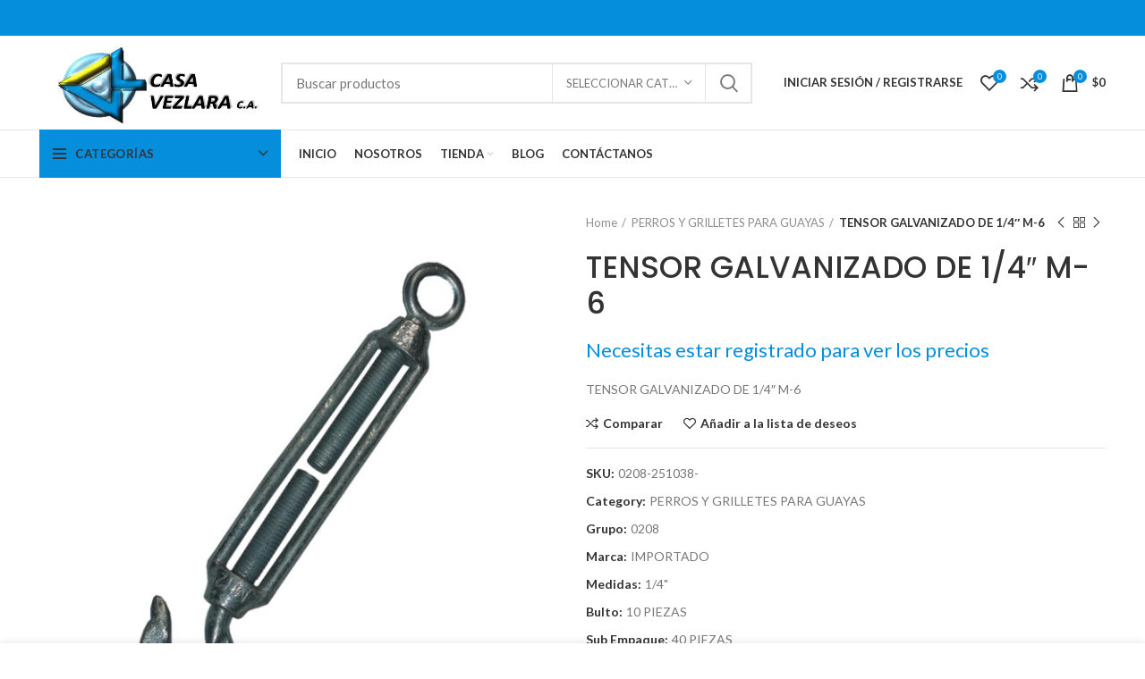

--- FILE ---
content_type: text/html; charset=UTF-8
request_url: https://casavezlara.com/index.php/producto/tensor-galvanizado-de-1-4-m-6/
body_size: 184673
content:
<!DOCTYPE html>
<html lang="es">
<head>
	<meta charset="UTF-8">
	<link rel="profile" href="http://gmpg.org/xfn/11">
	<link rel="pingback" href="https://casavezlara.com/xmlrpc.php">

			<script>window.MSInputMethodContext && document.documentMode && document.write('<script src="https://casavezlara.com/wp-content/themes/WoodMart%20Theme/woodmart/js/libs/ie11CustomProperties.min.js"><\/script>');</script>
		<meta name='robots' content='index, follow, max-image-preview:large, max-snippet:-1, max-video-preview:-1' />

	<!-- This site is optimized with the Yoast SEO plugin v22.6 - https://yoast.com/wordpress/plugins/seo/ -->
	<title>TENSOR GALVANIZADO DE 1/4&quot; M-6 - CasaVezlara</title>
	<link rel="canonical" href="https://casavezlara.com/index.php/producto/tensor-galvanizado-de-1-4-m-6/" />
	<meta property="og:locale" content="es_ES" />
	<meta property="og:type" content="article" />
	<meta property="og:title" content="TENSOR GALVANIZADO DE 1/4&quot; M-6 - CasaVezlara" />
	<meta property="og:description" content="TENSOR GALVANIZADO DE 1/4&quot; M-6" />
	<meta property="og:url" content="https://casavezlara.com/index.php/producto/tensor-galvanizado-de-1-4-m-6/" />
	<meta property="og:site_name" content="CasaVezlara" />
	<meta property="article:modified_time" content="2024-09-27T13:43:02+00:00" />
	<meta property="og:image" content="https://casavezlara.com/wp-content/uploads/2021/10/9cd7fdd0090106ecbb16b5ee5b4988f1_dir5196-1.jpg" />
	<meta property="og:image:width" content="600" />
	<meta property="og:image:height" content="600" />
	<meta property="og:image:type" content="image/jpeg" />
	<meta name="twitter:card" content="summary_large_image" />
	<script type="application/ld+json" class="yoast-schema-graph">{"@context":"https://schema.org","@graph":[{"@type":"WebPage","@id":"https://casavezlara.com/index.php/producto/tensor-galvanizado-de-1-4-m-6/","url":"https://casavezlara.com/index.php/producto/tensor-galvanizado-de-1-4-m-6/","name":"TENSOR GALVANIZADO DE 1/4\" M-6 - CasaVezlara","isPartOf":{"@id":"https://casavezlara.com/#website"},"primaryImageOfPage":{"@id":"https://casavezlara.com/index.php/producto/tensor-galvanizado-de-1-4-m-6/#primaryimage"},"image":{"@id":"https://casavezlara.com/index.php/producto/tensor-galvanizado-de-1-4-m-6/#primaryimage"},"thumbnailUrl":"https://casavezlara.com/wp-content/uploads/2021/10/9cd7fdd0090106ecbb16b5ee5b4988f1_dir5196-1.jpg","datePublished":"2020-09-27T23:40:00+00:00","dateModified":"2024-09-27T13:43:02+00:00","breadcrumb":{"@id":"https://casavezlara.com/index.php/producto/tensor-galvanizado-de-1-4-m-6/#breadcrumb"},"inLanguage":"es","potentialAction":[{"@type":"ReadAction","target":["https://casavezlara.com/index.php/producto/tensor-galvanizado-de-1-4-m-6/"]}]},{"@type":"ImageObject","inLanguage":"es","@id":"https://casavezlara.com/index.php/producto/tensor-galvanizado-de-1-4-m-6/#primaryimage","url":"https://casavezlara.com/wp-content/uploads/2021/10/9cd7fdd0090106ecbb16b5ee5b4988f1_dir5196-1.jpg","contentUrl":"https://casavezlara.com/wp-content/uploads/2021/10/9cd7fdd0090106ecbb16b5ee5b4988f1_dir5196-1.jpg","width":600,"height":600},{"@type":"BreadcrumbList","@id":"https://casavezlara.com/index.php/producto/tensor-galvanizado-de-1-4-m-6/#breadcrumb","itemListElement":[{"@type":"ListItem","position":1,"name":"Portada","item":"https://casavezlara.com/"},{"@type":"ListItem","position":2,"name":"Tienda","item":"https://casavezlara.com/index.php/tienda/"},{"@type":"ListItem","position":3,"name":"TENSOR GALVANIZADO DE 1/4&#8243; M-6"}]},{"@type":"WebSite","@id":"https://casavezlara.com/#website","url":"https://casavezlara.com/","name":"CasaVezlara","description":"CasaVezlara","potentialAction":[{"@type":"SearchAction","target":{"@type":"EntryPoint","urlTemplate":"https://casavezlara.com/?s={search_term_string}"},"query-input":"required name=search_term_string"}],"inLanguage":"es"}]}</script>
	<!-- / Yoast SEO plugin. -->


<link rel='dns-prefetch' href='//fonts.googleapis.com' />
<link rel="alternate" type="application/rss+xml" title="CasaVezlara &raquo; Feed" href="https://casavezlara.com/index.php/feed/" />
<link rel="alternate" type="application/rss+xml" title="CasaVezlara &raquo; Feed de los comentarios" href="https://casavezlara.com/index.php/comments/feed/" />
<link rel="alternate" title="oEmbed (JSON)" type="application/json+oembed" href="https://casavezlara.com/index.php/wp-json/oembed/1.0/embed?url=https%3A%2F%2Fcasavezlara.com%2Findex.php%2Fproducto%2Ftensor-galvanizado-de-1-4-m-6%2F" />
<link rel="alternate" title="oEmbed (XML)" type="text/xml+oembed" href="https://casavezlara.com/index.php/wp-json/oembed/1.0/embed?url=https%3A%2F%2Fcasavezlara.com%2Findex.php%2Fproducto%2Ftensor-galvanizado-de-1-4-m-6%2F&#038;format=xml" />
<style id='wp-img-auto-sizes-contain-inline-css' type='text/css'>
img:is([sizes=auto i],[sizes^="auto," i]){contain-intrinsic-size:3000px 1500px}
/*# sourceURL=wp-img-auto-sizes-contain-inline-css */
</style>
<link rel='stylesheet' id='berocket_product_brand_style-css' href='https://casavezlara.com/wp-content/plugins/brands-for-woocommerce/css/frontend.css?ver=3.8.2.4' type='text/css' media='all' />
<style id='wp-block-library-inline-css' type='text/css'>
:root{
  --wp-block-synced-color:#7a00df;
  --wp-block-synced-color--rgb:122, 0, 223;
  --wp-bound-block-color:var(--wp-block-synced-color);
  --wp-editor-canvas-background:#ddd;
  --wp-admin-theme-color:#007cba;
  --wp-admin-theme-color--rgb:0, 124, 186;
  --wp-admin-theme-color-darker-10:#006ba1;
  --wp-admin-theme-color-darker-10--rgb:0, 107, 160.5;
  --wp-admin-theme-color-darker-20:#005a87;
  --wp-admin-theme-color-darker-20--rgb:0, 90, 135;
  --wp-admin-border-width-focus:2px;
}
@media (min-resolution:192dpi){
  :root{
    --wp-admin-border-width-focus:1.5px;
  }
}
.wp-element-button{
  cursor:pointer;
}

:root .has-very-light-gray-background-color{
  background-color:#eee;
}
:root .has-very-dark-gray-background-color{
  background-color:#313131;
}
:root .has-very-light-gray-color{
  color:#eee;
}
:root .has-very-dark-gray-color{
  color:#313131;
}
:root .has-vivid-green-cyan-to-vivid-cyan-blue-gradient-background{
  background:linear-gradient(135deg, #00d084, #0693e3);
}
:root .has-purple-crush-gradient-background{
  background:linear-gradient(135deg, #34e2e4, #4721fb 50%, #ab1dfe);
}
:root .has-hazy-dawn-gradient-background{
  background:linear-gradient(135deg, #faaca8, #dad0ec);
}
:root .has-subdued-olive-gradient-background{
  background:linear-gradient(135deg, #fafae1, #67a671);
}
:root .has-atomic-cream-gradient-background{
  background:linear-gradient(135deg, #fdd79a, #004a59);
}
:root .has-nightshade-gradient-background{
  background:linear-gradient(135deg, #330968, #31cdcf);
}
:root .has-midnight-gradient-background{
  background:linear-gradient(135deg, #020381, #2874fc);
}
:root{
  --wp--preset--font-size--normal:16px;
  --wp--preset--font-size--huge:42px;
}

.has-regular-font-size{
  font-size:1em;
}

.has-larger-font-size{
  font-size:2.625em;
}

.has-normal-font-size{
  font-size:var(--wp--preset--font-size--normal);
}

.has-huge-font-size{
  font-size:var(--wp--preset--font-size--huge);
}

.has-text-align-center{
  text-align:center;
}

.has-text-align-left{
  text-align:left;
}

.has-text-align-right{
  text-align:right;
}

.has-fit-text{
  white-space:nowrap !important;
}

#end-resizable-editor-section{
  display:none;
}

.aligncenter{
  clear:both;
}

.items-justified-left{
  justify-content:flex-start;
}

.items-justified-center{
  justify-content:center;
}

.items-justified-right{
  justify-content:flex-end;
}

.items-justified-space-between{
  justify-content:space-between;
}

.screen-reader-text{
  border:0;
  clip-path:inset(50%);
  height:1px;
  margin:-1px;
  overflow:hidden;
  padding:0;
  position:absolute;
  width:1px;
  word-wrap:normal !important;
}

.screen-reader-text:focus{
  background-color:#ddd;
  clip-path:none;
  color:#444;
  display:block;
  font-size:1em;
  height:auto;
  left:5px;
  line-height:normal;
  padding:15px 23px 14px;
  text-decoration:none;
  top:5px;
  width:auto;
  z-index:100000;
}
html :where(.has-border-color){
  border-style:solid;
}

html :where([style*=border-top-color]){
  border-top-style:solid;
}

html :where([style*=border-right-color]){
  border-right-style:solid;
}

html :where([style*=border-bottom-color]){
  border-bottom-style:solid;
}

html :where([style*=border-left-color]){
  border-left-style:solid;
}

html :where([style*=border-width]){
  border-style:solid;
}

html :where([style*=border-top-width]){
  border-top-style:solid;
}

html :where([style*=border-right-width]){
  border-right-style:solid;
}

html :where([style*=border-bottom-width]){
  border-bottom-style:solid;
}

html :where([style*=border-left-width]){
  border-left-style:solid;
}
html :where(img[class*=wp-image-]){
  height:auto;
  max-width:100%;
}
:where(figure){
  margin:0 0 1em;
}

html :where(.is-position-sticky){
  --wp-admin--admin-bar--position-offset:var(--wp-admin--admin-bar--height, 0px);
}

@media screen and (max-width:600px){
  html :where(.is-position-sticky){
    --wp-admin--admin-bar--position-offset:0px;
  }
}

/*# sourceURL=wp-block-library-inline-css */
</style><link rel='stylesheet' id='wc-blocks-style-css' href='https://casavezlara.com/wp-content/plugins/woocommerce/assets/client/blocks/wc-blocks.css?ver=1766429279' type='text/css' media='all' />
<style id='global-styles-inline-css' type='text/css'>
:root{--wp--preset--aspect-ratio--square: 1;--wp--preset--aspect-ratio--4-3: 4/3;--wp--preset--aspect-ratio--3-4: 3/4;--wp--preset--aspect-ratio--3-2: 3/2;--wp--preset--aspect-ratio--2-3: 2/3;--wp--preset--aspect-ratio--16-9: 16/9;--wp--preset--aspect-ratio--9-16: 9/16;--wp--preset--color--black: #000000;--wp--preset--color--cyan-bluish-gray: #abb8c3;--wp--preset--color--white: #ffffff;--wp--preset--color--pale-pink: #f78da7;--wp--preset--color--vivid-red: #cf2e2e;--wp--preset--color--luminous-vivid-orange: #ff6900;--wp--preset--color--luminous-vivid-amber: #fcb900;--wp--preset--color--light-green-cyan: #7bdcb5;--wp--preset--color--vivid-green-cyan: #00d084;--wp--preset--color--pale-cyan-blue: #8ed1fc;--wp--preset--color--vivid-cyan-blue: #0693e3;--wp--preset--color--vivid-purple: #9b51e0;--wp--preset--gradient--vivid-cyan-blue-to-vivid-purple: linear-gradient(135deg,rgb(6,147,227) 0%,rgb(155,81,224) 100%);--wp--preset--gradient--light-green-cyan-to-vivid-green-cyan: linear-gradient(135deg,rgb(122,220,180) 0%,rgb(0,208,130) 100%);--wp--preset--gradient--luminous-vivid-amber-to-luminous-vivid-orange: linear-gradient(135deg,rgb(252,185,0) 0%,rgb(255,105,0) 100%);--wp--preset--gradient--luminous-vivid-orange-to-vivid-red: linear-gradient(135deg,rgb(255,105,0) 0%,rgb(207,46,46) 100%);--wp--preset--gradient--very-light-gray-to-cyan-bluish-gray: linear-gradient(135deg,rgb(238,238,238) 0%,rgb(169,184,195) 100%);--wp--preset--gradient--cool-to-warm-spectrum: linear-gradient(135deg,rgb(74,234,220) 0%,rgb(151,120,209) 20%,rgb(207,42,186) 40%,rgb(238,44,130) 60%,rgb(251,105,98) 80%,rgb(254,248,76) 100%);--wp--preset--gradient--blush-light-purple: linear-gradient(135deg,rgb(255,206,236) 0%,rgb(152,150,240) 100%);--wp--preset--gradient--blush-bordeaux: linear-gradient(135deg,rgb(254,205,165) 0%,rgb(254,45,45) 50%,rgb(107,0,62) 100%);--wp--preset--gradient--luminous-dusk: linear-gradient(135deg,rgb(255,203,112) 0%,rgb(199,81,192) 50%,rgb(65,88,208) 100%);--wp--preset--gradient--pale-ocean: linear-gradient(135deg,rgb(255,245,203) 0%,rgb(182,227,212) 50%,rgb(51,167,181) 100%);--wp--preset--gradient--electric-grass: linear-gradient(135deg,rgb(202,248,128) 0%,rgb(113,206,126) 100%);--wp--preset--gradient--midnight: linear-gradient(135deg,rgb(2,3,129) 0%,rgb(40,116,252) 100%);--wp--preset--font-size--small: 13px;--wp--preset--font-size--medium: 20px;--wp--preset--font-size--large: 36px;--wp--preset--font-size--x-large: 42px;--wp--preset--spacing--20: 0.44rem;--wp--preset--spacing--30: 0.67rem;--wp--preset--spacing--40: 1rem;--wp--preset--spacing--50: 1.5rem;--wp--preset--spacing--60: 2.25rem;--wp--preset--spacing--70: 3.38rem;--wp--preset--spacing--80: 5.06rem;--wp--preset--shadow--natural: 6px 6px 9px rgba(0, 0, 0, 0.2);--wp--preset--shadow--deep: 12px 12px 50px rgba(0, 0, 0, 0.4);--wp--preset--shadow--sharp: 6px 6px 0px rgba(0, 0, 0, 0.2);--wp--preset--shadow--outlined: 6px 6px 0px -3px rgb(255, 255, 255), 6px 6px rgb(0, 0, 0);--wp--preset--shadow--crisp: 6px 6px 0px rgb(0, 0, 0);}:where(.is-layout-flex){gap: 0.5em;}:where(.is-layout-grid){gap: 0.5em;}body .is-layout-flex{display: flex;}.is-layout-flex{flex-wrap: wrap;align-items: center;}.is-layout-flex > :is(*, div){margin: 0;}body .is-layout-grid{display: grid;}.is-layout-grid > :is(*, div){margin: 0;}:where(.wp-block-columns.is-layout-flex){gap: 2em;}:where(.wp-block-columns.is-layout-grid){gap: 2em;}:where(.wp-block-post-template.is-layout-flex){gap: 1.25em;}:where(.wp-block-post-template.is-layout-grid){gap: 1.25em;}.has-black-color{color: var(--wp--preset--color--black) !important;}.has-cyan-bluish-gray-color{color: var(--wp--preset--color--cyan-bluish-gray) !important;}.has-white-color{color: var(--wp--preset--color--white) !important;}.has-pale-pink-color{color: var(--wp--preset--color--pale-pink) !important;}.has-vivid-red-color{color: var(--wp--preset--color--vivid-red) !important;}.has-luminous-vivid-orange-color{color: var(--wp--preset--color--luminous-vivid-orange) !important;}.has-luminous-vivid-amber-color{color: var(--wp--preset--color--luminous-vivid-amber) !important;}.has-light-green-cyan-color{color: var(--wp--preset--color--light-green-cyan) !important;}.has-vivid-green-cyan-color{color: var(--wp--preset--color--vivid-green-cyan) !important;}.has-pale-cyan-blue-color{color: var(--wp--preset--color--pale-cyan-blue) !important;}.has-vivid-cyan-blue-color{color: var(--wp--preset--color--vivid-cyan-blue) !important;}.has-vivid-purple-color{color: var(--wp--preset--color--vivid-purple) !important;}.has-black-background-color{background-color: var(--wp--preset--color--black) !important;}.has-cyan-bluish-gray-background-color{background-color: var(--wp--preset--color--cyan-bluish-gray) !important;}.has-white-background-color{background-color: var(--wp--preset--color--white) !important;}.has-pale-pink-background-color{background-color: var(--wp--preset--color--pale-pink) !important;}.has-vivid-red-background-color{background-color: var(--wp--preset--color--vivid-red) !important;}.has-luminous-vivid-orange-background-color{background-color: var(--wp--preset--color--luminous-vivid-orange) !important;}.has-luminous-vivid-amber-background-color{background-color: var(--wp--preset--color--luminous-vivid-amber) !important;}.has-light-green-cyan-background-color{background-color: var(--wp--preset--color--light-green-cyan) !important;}.has-vivid-green-cyan-background-color{background-color: var(--wp--preset--color--vivid-green-cyan) !important;}.has-pale-cyan-blue-background-color{background-color: var(--wp--preset--color--pale-cyan-blue) !important;}.has-vivid-cyan-blue-background-color{background-color: var(--wp--preset--color--vivid-cyan-blue) !important;}.has-vivid-purple-background-color{background-color: var(--wp--preset--color--vivid-purple) !important;}.has-black-border-color{border-color: var(--wp--preset--color--black) !important;}.has-cyan-bluish-gray-border-color{border-color: var(--wp--preset--color--cyan-bluish-gray) !important;}.has-white-border-color{border-color: var(--wp--preset--color--white) !important;}.has-pale-pink-border-color{border-color: var(--wp--preset--color--pale-pink) !important;}.has-vivid-red-border-color{border-color: var(--wp--preset--color--vivid-red) !important;}.has-luminous-vivid-orange-border-color{border-color: var(--wp--preset--color--luminous-vivid-orange) !important;}.has-luminous-vivid-amber-border-color{border-color: var(--wp--preset--color--luminous-vivid-amber) !important;}.has-light-green-cyan-border-color{border-color: var(--wp--preset--color--light-green-cyan) !important;}.has-vivid-green-cyan-border-color{border-color: var(--wp--preset--color--vivid-green-cyan) !important;}.has-pale-cyan-blue-border-color{border-color: var(--wp--preset--color--pale-cyan-blue) !important;}.has-vivid-cyan-blue-border-color{border-color: var(--wp--preset--color--vivid-cyan-blue) !important;}.has-vivid-purple-border-color{border-color: var(--wp--preset--color--vivid-purple) !important;}.has-vivid-cyan-blue-to-vivid-purple-gradient-background{background: var(--wp--preset--gradient--vivid-cyan-blue-to-vivid-purple) !important;}.has-light-green-cyan-to-vivid-green-cyan-gradient-background{background: var(--wp--preset--gradient--light-green-cyan-to-vivid-green-cyan) !important;}.has-luminous-vivid-amber-to-luminous-vivid-orange-gradient-background{background: var(--wp--preset--gradient--luminous-vivid-amber-to-luminous-vivid-orange) !important;}.has-luminous-vivid-orange-to-vivid-red-gradient-background{background: var(--wp--preset--gradient--luminous-vivid-orange-to-vivid-red) !important;}.has-very-light-gray-to-cyan-bluish-gray-gradient-background{background: var(--wp--preset--gradient--very-light-gray-to-cyan-bluish-gray) !important;}.has-cool-to-warm-spectrum-gradient-background{background: var(--wp--preset--gradient--cool-to-warm-spectrum) !important;}.has-blush-light-purple-gradient-background{background: var(--wp--preset--gradient--blush-light-purple) !important;}.has-blush-bordeaux-gradient-background{background: var(--wp--preset--gradient--blush-bordeaux) !important;}.has-luminous-dusk-gradient-background{background: var(--wp--preset--gradient--luminous-dusk) !important;}.has-pale-ocean-gradient-background{background: var(--wp--preset--gradient--pale-ocean) !important;}.has-electric-grass-gradient-background{background: var(--wp--preset--gradient--electric-grass) !important;}.has-midnight-gradient-background{background: var(--wp--preset--gradient--midnight) !important;}.has-small-font-size{font-size: var(--wp--preset--font-size--small) !important;}.has-medium-font-size{font-size: var(--wp--preset--font-size--medium) !important;}.has-large-font-size{font-size: var(--wp--preset--font-size--large) !important;}.has-x-large-font-size{font-size: var(--wp--preset--font-size--x-large) !important;}
/*# sourceURL=global-styles-inline-css */
</style>
<style id='core-block-supports-inline-css' type='text/css'>
/**
 * Core styles: block-supports
 */

/*# sourceURL=core-block-supports-inline-css */
</style>

<style id='classic-theme-styles-inline-css' type='text/css'>
/**
 * These rules are needed for backwards compatibility.
 * They should match the button element rules in the base theme.json file.
 */
.wp-block-button__link {
	color: #ffffff;
	background-color: #32373c;
	border-radius: 9999px; /* 100% causes an oval, but any explicit but really high value retains the pill shape. */

	/* This needs a low specificity so it won't override the rules from the button element if defined in theme.json. */
	box-shadow: none;
	text-decoration: none;

	/* The extra 2px are added to size solids the same as the outline versions.*/
	padding: calc(0.667em + 2px) calc(1.333em + 2px);

	font-size: 1.125em;
}

.wp-block-file__button {
	background: #32373c;
	color: #ffffff;
	text-decoration: none;
}

/*# sourceURL=/wp-includes/css/classic-themes.css */
</style>
<style id='woocommerce-inline-inline-css' type='text/css'>
.woocommerce form .form-row .required { visibility: visible; }
/*# sourceURL=woocommerce-inline-inline-css */
</style>
<link rel='stylesheet' id='js_composer_front-css' href='https://casavezlara.com/wp-content/uploads/2021/12/js_composer-1639859326.css?ver=6.2.4' type='text/css' media='all' />
<link rel='stylesheet' id='bootstrap-css' href='https://casavezlara.com/wp-content/themes/WoodMart%20Theme/woodmart/css/bootstrap-light.min.css?ver=6.2.4' type='text/css' media='all' />
<link rel='stylesheet' id='woodmart-style-css' href='https://casavezlara.com/wp-content/themes/WoodMart%20Theme/woodmart/css/parts/base.min.css?ver=6.2.4' type='text/css' media='all' />
<link rel='stylesheet' id='wd-widget-wd-recent-posts-css' href='https://casavezlara.com/wp-content/themes/WoodMart%20Theme/woodmart/css/parts/widget-wd-recent-posts.min.css?ver=6.2.4' type='text/css' media='all' />
<link rel='stylesheet' id='wd-widget-nav-css' href='https://casavezlara.com/wp-content/themes/WoodMart%20Theme/woodmart/css/parts/widget-nav.min.css?ver=6.2.4' type='text/css' media='all' />
<link rel='stylesheet' id='wd-widget-wd-layered-nav-product-cat-css' href='https://casavezlara.com/wp-content/themes/WoodMart%20Theme/woodmart/css/parts/woo-widget-wd-layered-nav-product-cat.min.css?ver=6.2.4' type='text/css' media='all' />
<link rel='stylesheet' id='wd-widget-product-list-css' href='https://casavezlara.com/wp-content/themes/WoodMart%20Theme/woodmart/css/parts/woo-widget-product-list.min.css?ver=6.2.4' type='text/css' media='all' />
<link rel='stylesheet' id='wd-footer-widget-collapse-css' href='https://casavezlara.com/wp-content/themes/WoodMart%20Theme/woodmart/css/parts/footer-widget-collapse.min.css?ver=6.2.4' type='text/css' media='all' />
<link rel='stylesheet' id='wd-wp-gutenberg-css' href='https://casavezlara.com/wp-content/themes/WoodMart%20Theme/woodmart/css/parts/wp-gutenberg.min.css?ver=6.2.4' type='text/css' media='all' />
<link rel='stylesheet' id='wd-wpcf7-css' href='https://casavezlara.com/wp-content/themes/WoodMart%20Theme/woodmart/css/parts/int-wpcf7.min.css?ver=6.2.4' type='text/css' media='all' />
<link rel='stylesheet' id='wd-revolution-slider-css' href='https://casavezlara.com/wp-content/themes/WoodMart%20Theme/woodmart/css/parts/int-revolution-slider.min.css?ver=6.2.4' type='text/css' media='all' />
<link rel='stylesheet' id='wd-wpbakery-base-css' href='https://casavezlara.com/wp-content/themes/WoodMart%20Theme/woodmart/css/parts/int-wpbakery-base.min.css?ver=6.2.4' type='text/css' media='all' />
<link rel='stylesheet' id='wd-woocommerce-base-css' href='https://casavezlara.com/wp-content/themes/WoodMart%20Theme/woodmart/css/parts/woocommerce-base.min.css?ver=6.2.4' type='text/css' media='all' />
<link rel='stylesheet' id='wd-woo-gutenberg-css' href='https://casavezlara.com/wp-content/themes/WoodMart%20Theme/woodmart/css/parts/woo-gutenberg.min.css?ver=6.2.4' type='text/css' media='all' />
<link rel='stylesheet' id='wd-page-single-product-css' href='https://casavezlara.com/wp-content/themes/WoodMart%20Theme/woodmart/css/parts/woo-page-single-product.min.css?ver=6.2.4' type='text/css' media='all' />
<link rel='stylesheet' id='child-style-css' href='https://casavezlara.com/wp-content/themes/WoodMart%20Theme/woodmart-child/style.css?ver=6.2.4' type='text/css' media='all' />
<link rel='stylesheet' id='wd-header-base-css' href='https://casavezlara.com/wp-content/themes/WoodMart%20Theme/woodmart/css/parts/header-base.min.css?ver=6.2.4' type='text/css' media='all' />
<link rel='stylesheet' id='wd-mod-tools-css' href='https://casavezlara.com/wp-content/themes/WoodMart%20Theme/woodmart/css/parts/mod-tools.min.css?ver=6.2.4' type='text/css' media='all' />
<link rel='stylesheet' id='wd-header-elements-base-css' href='https://casavezlara.com/wp-content/themes/WoodMart%20Theme/woodmart/css/parts/header-el-base.min.css?ver=6.2.4' type='text/css' media='all' />
<link rel='stylesheet' id='wd-social-icons-css' href='https://casavezlara.com/wp-content/themes/WoodMart%20Theme/woodmart/css/parts/el-social-icons.min.css?ver=6.2.4' type='text/css' media='all' />
<link rel='stylesheet' id='wd-header-search-css' href='https://casavezlara.com/wp-content/themes/WoodMart%20Theme/woodmart/css/parts/header-el-search.min.css?ver=6.2.4' type='text/css' media='all' />
<link rel='stylesheet' id='wd-header-search-form-css' href='https://casavezlara.com/wp-content/themes/WoodMart%20Theme/woodmart/css/parts/header-el-search-form.min.css?ver=6.2.4' type='text/css' media='all' />
<link rel='stylesheet' id='wd-header-my-account-css' href='https://casavezlara.com/wp-content/themes/WoodMart%20Theme/woodmart/css/parts/header-el-my-account.min.css?ver=6.2.4' type='text/css' media='all' />
<link rel='stylesheet' id='wd-header-cart-side-css' href='https://casavezlara.com/wp-content/themes/WoodMart%20Theme/woodmart/css/parts/header-el-cart-side.min.css?ver=6.2.4' type='text/css' media='all' />
<link rel='stylesheet' id='wd-header-cart-css' href='https://casavezlara.com/wp-content/themes/WoodMart%20Theme/woodmart/css/parts/header-el-cart.min.css?ver=6.2.4' type='text/css' media='all' />
<link rel='stylesheet' id='wd-widget-shopping-cart-css' href='https://casavezlara.com/wp-content/themes/WoodMart%20Theme/woodmart/css/parts/woo-widget-shopping-cart.min.css?ver=6.2.4' type='text/css' media='all' />
<link rel='stylesheet' id='wd-header-categories-nav-css' href='https://casavezlara.com/wp-content/themes/WoodMart%20Theme/woodmart/css/parts/header-el-category-nav.min.css?ver=6.2.4' type='text/css' media='all' />
<link rel='stylesheet' id='wd-page-title-css' href='https://casavezlara.com/wp-content/themes/WoodMart%20Theme/woodmart/css/parts/page-title.min.css?ver=6.2.4' type='text/css' media='all' />
<link rel='stylesheet' id='wd-slick-css' href='https://casavezlara.com/wp-content/themes/WoodMart%20Theme/woodmart/css/parts/woo-lib-slick-slider.min.css?ver=6.2.4' type='text/css' media='all' />
<link rel='stylesheet' id='wd-owl-carousel-css' href='https://casavezlara.com/wp-content/themes/WoodMart%20Theme/woodmart/css/parts/lib-owl-carousel.min.css?ver=6.2.4' type='text/css' media='all' />
<link rel='stylesheet' id='wd-photoswipe-css' href='https://casavezlara.com/wp-content/themes/WoodMart%20Theme/woodmart/css/parts/lib-photoswipe.min.css?ver=6.2.4' type='text/css' media='all' />
<link rel='stylesheet' id='wd-product-loop-css' href='https://casavezlara.com/wp-content/themes/WoodMart%20Theme/woodmart/css/parts/woo-product-loop.min.css?ver=6.2.4' type='text/css' media='all' />
<link rel='stylesheet' id='wd-product-loop-base-css' href='https://casavezlara.com/wp-content/themes/WoodMart%20Theme/woodmart/css/parts/woo-product-loop-base.min.css?ver=6.2.4' type='text/css' media='all' />
<link rel='stylesheet' id='wd-mfp-popup-css' href='https://casavezlara.com/wp-content/themes/WoodMart%20Theme/woodmart/css/parts/lib-magnific-popup.min.css?ver=6.2.4' type='text/css' media='all' />
<link rel='stylesheet' id='wd-footer-base-css' href='https://casavezlara.com/wp-content/themes/WoodMart%20Theme/woodmart/css/parts/footer-base.min.css?ver=6.2.4' type='text/css' media='all' />
<link rel='stylesheet' id='wd-scroll-top-css' href='https://casavezlara.com/wp-content/themes/WoodMart%20Theme/woodmart/css/parts/opt-scrolltotop.min.css?ver=6.2.4' type='text/css' media='all' />
<link rel='stylesheet' id='wd-header-my-account-sidebar-css' href='https://casavezlara.com/wp-content/themes/WoodMart%20Theme/woodmart/css/parts/header-el-my-account-sidebar.min.css?ver=6.2.4' type='text/css' media='all' />
<link rel='stylesheet' id='wd-sticky-add-to-cart-css' href='https://casavezlara.com/wp-content/themes/WoodMart%20Theme/woodmart/css/parts/woo-opt-sticky-add-to-cart.min.css?ver=6.2.4' type='text/css' media='all' />
<link rel='stylesheet' id='xts-style-header_716960-css' href='https://casavezlara.com/wp-content/uploads/2021/12/xts-header_716960-1640982884.css?ver=6.2.4' type='text/css' media='all' />
<link rel='stylesheet' id='xts-style-theme_settings_default-css' href='https://casavezlara.com/wp-content/uploads/2022/01/xts-theme_settings_default-1642691476.css?ver=6.2.4' type='text/css' media='all' />
<link rel='stylesheet' id='xts-google-fonts-css' href='https://fonts.googleapis.com/css?family=Lato%3A400%2C700%7CPoppins%3A400%2C600%2C500&#038;display=swap&#038;ver=6.2.4' type='text/css' media='all' />
<script type="text/javascript" src="https://casavezlara.com/wp-includes/js/jquery/jquery.js?ver=3.7.1" id="jquery-core-js"></script>
<script type="text/javascript" src="https://casavezlara.com/wp-includes/js/jquery/jquery-migrate.js?ver=3.4.1" id="jquery-migrate-js"></script>
<script type="text/javascript" src="https://casavezlara.com/wp-content/plugins/woocommerce/assets/js/jquery-blockui/jquery.blockUI.js?ver=2.7.0-wc.8.8.6" id="jquery-blockui-js" data-wp-strategy="defer"></script>
<script type="text/javascript" id="wc-add-to-cart-js-extra">
/* <![CDATA[ */
var wc_add_to_cart_params = {"ajax_url":"/wp-admin/admin-ajax.php","wc_ajax_url":"/?wc-ajax=%%endpoint%%","i18n_view_cart":"View cart","cart_url":"https://casavezlara.com/index.php/carrito/","is_cart":"","cart_redirect_after_add":"no"};
//# sourceURL=wc-add-to-cart-js-extra
/* ]]> */
</script>
<script type="text/javascript" src="https://casavezlara.com/wp-content/plugins/woocommerce/assets/js/frontend/add-to-cart.js?ver=8.8.6" id="wc-add-to-cart-js" data-wp-strategy="defer"></script>
<script type="text/javascript" src="https://casavezlara.com/wp-content/plugins/woocommerce/assets/js/zoom/jquery.zoom.js?ver=1.7.21-wc.8.8.6" id="zoom-js" defer="defer" data-wp-strategy="defer"></script>
<script type="text/javascript" id="wc-single-product-js-extra">
/* <![CDATA[ */
var wc_single_product_params = {"i18n_required_rating_text":"Please select a rating","review_rating_required":"yes","flexslider":{"rtl":false,"animation":"slide","smoothHeight":true,"directionNav":false,"controlNav":"thumbnails","slideshow":false,"animationSpeed":500,"animationLoop":false,"allowOneSlide":false},"zoom_enabled":"","zoom_options":[],"photoswipe_enabled":"","photoswipe_options":{"shareEl":false,"closeOnScroll":false,"history":false,"hideAnimationDuration":0,"showAnimationDuration":0},"flexslider_enabled":""};
//# sourceURL=wc-single-product-js-extra
/* ]]> */
</script>
<script type="text/javascript" src="https://casavezlara.com/wp-content/plugins/woocommerce/assets/js/frontend/single-product.js?ver=8.8.6" id="wc-single-product-js" defer="defer" data-wp-strategy="defer"></script>
<script type="text/javascript" src="https://casavezlara.com/wp-content/plugins/woocommerce/assets/js/js-cookie/js.cookie.js?ver=2.1.4-wc.8.8.6" id="js-cookie-js" defer="defer" data-wp-strategy="defer"></script>
<script type="text/javascript" id="woocommerce-js-extra">
/* <![CDATA[ */
var woocommerce_params = {"ajax_url":"/wp-admin/admin-ajax.php","wc_ajax_url":"/?wc-ajax=%%endpoint%%"};
//# sourceURL=woocommerce-js-extra
/* ]]> */
</script>
<script type="text/javascript" src="https://casavezlara.com/wp-content/plugins/woocommerce/assets/js/frontend/woocommerce.js?ver=8.8.6" id="woocommerce-js" defer="defer" data-wp-strategy="defer"></script>
<script type="text/javascript" src="https://casavezlara.com/wp-content/plugins/js_composer/assets/js/vendors/woocommerce-add-to-cart.js?ver=6.7.0" id="vc_woocommerce-add-to-cart-js-js"></script>
<script type="text/javascript" src="https://casavezlara.com/wp-content/themes/WoodMart%20Theme/woodmart/js/libs/device.min.js?ver=6.2.4" id="wd-device-library-js"></script>
<link rel="https://api.w.org/" href="https://casavezlara.com/index.php/wp-json/" /><link rel="alternate" title="JSON" type="application/json" href="https://casavezlara.com/index.php/wp-json/wp/v2/product/5196" /><link rel="EditURI" type="application/rsd+xml" title="RSD" href="https://casavezlara.com/xmlrpc.php?rsd" />
<link rel='shortlink' href='https://casavezlara.com/?p=5196' />
<style></style>					<meta name="viewport" content="width=device-width, initial-scale=1.0, maximum-scale=1.0, user-scalable=no">
										<noscript><style>.woocommerce-product-gallery{ opacity: 1 !important; }</style></noscript>
	<meta name="generator" content="Powered by WPBakery Page Builder - drag and drop page builder for WordPress."/>
<meta name="generator" content="Powered by Slider Revolution 6.5.11 - responsive, Mobile-Friendly Slider Plugin for WordPress with comfortable drag and drop interface." />
<link rel="icon" href="https://casavezlara.com/wp-content/uploads/2023/10/cropped-LOGO-VEZLARA_Mesa-de-trabajo-1cc-02-scaled-1-32x32.jpg" sizes="32x32" />
<link rel="icon" href="https://casavezlara.com/wp-content/uploads/2023/10/cropped-LOGO-VEZLARA_Mesa-de-trabajo-1cc-02-scaled-1-192x192.jpg" sizes="192x192" />
<link rel="apple-touch-icon" href="https://casavezlara.com/wp-content/uploads/2023/10/cropped-LOGO-VEZLARA_Mesa-de-trabajo-1cc-02-scaled-1-180x180.jpg" />
<meta name="msapplication-TileImage" content="https://casavezlara.com/wp-content/uploads/2023/10/cropped-LOGO-VEZLARA_Mesa-de-trabajo-1cc-02-scaled-1-270x270.jpg" />
<script type="text/javascript">function setREVStartSize(e){
			//window.requestAnimationFrame(function() {				 
				window.RSIW = window.RSIW===undefined ? window.innerWidth : window.RSIW;	
				window.RSIH = window.RSIH===undefined ? window.innerHeight : window.RSIH;	
				try {								
					var pw = document.getElementById(e.c).parentNode.offsetWidth,
						newh;
					pw = pw===0 || isNaN(pw) ? window.RSIW : pw;
					e.tabw = e.tabw===undefined ? 0 : parseInt(e.tabw);
					e.thumbw = e.thumbw===undefined ? 0 : parseInt(e.thumbw);
					e.tabh = e.tabh===undefined ? 0 : parseInt(e.tabh);
					e.thumbh = e.thumbh===undefined ? 0 : parseInt(e.thumbh);
					e.tabhide = e.tabhide===undefined ? 0 : parseInt(e.tabhide);
					e.thumbhide = e.thumbhide===undefined ? 0 : parseInt(e.thumbhide);
					e.mh = e.mh===undefined || e.mh=="" || e.mh==="auto" ? 0 : parseInt(e.mh,0);		
					if(e.layout==="fullscreen" || e.l==="fullscreen") 						
						newh = Math.max(e.mh,window.RSIH);					
					else{					
						e.gw = Array.isArray(e.gw) ? e.gw : [e.gw];
						for (var i in e.rl) if (e.gw[i]===undefined || e.gw[i]===0) e.gw[i] = e.gw[i-1];					
						e.gh = e.el===undefined || e.el==="" || (Array.isArray(e.el) && e.el.length==0)? e.gh : e.el;
						e.gh = Array.isArray(e.gh) ? e.gh : [e.gh];
						for (var i in e.rl) if (e.gh[i]===undefined || e.gh[i]===0) e.gh[i] = e.gh[i-1];
											
						var nl = new Array(e.rl.length),
							ix = 0,						
							sl;					
						e.tabw = e.tabhide>=pw ? 0 : e.tabw;
						e.thumbw = e.thumbhide>=pw ? 0 : e.thumbw;
						e.tabh = e.tabhide>=pw ? 0 : e.tabh;
						e.thumbh = e.thumbhide>=pw ? 0 : e.thumbh;					
						for (var i in e.rl) nl[i] = e.rl[i]<window.RSIW ? 0 : e.rl[i];
						sl = nl[0];									
						for (var i in nl) if (sl>nl[i] && nl[i]>0) { sl = nl[i]; ix=i;}															
						var m = pw>(e.gw[ix]+e.tabw+e.thumbw) ? 1 : (pw-(e.tabw+e.thumbw)) / (e.gw[ix]);					
						newh =  (e.gh[ix] * m) + (e.tabh + e.thumbh);
					}
					var el = document.getElementById(e.c);
					if (el!==null && el) el.style.height = newh+"px";					
					el = document.getElementById(e.c+"_wrapper");
					if (el!==null && el) {
						el.style.height = newh+"px";
						el.style.display = "block";
					}
				} catch(e){
					console.log("Failure at Presize of Slider:" + e)
				}					   
			//});
		  };</script>
<style>
		
		</style><noscript><style> .wpb_animate_when_almost_visible { opacity: 1; }</style></noscript><link rel='stylesheet' id='Material-Icons-css' href='https://fonts.googleapis.com/icon?family=Material+Icons&#038;ver=6.9' type='text/css' media='all' />
<link rel='stylesheet' id='berocket_framework_tippy-css' href='https://casavezlara.com/wp-content/plugins/brands-for-woocommerce/berocket/libraries/../assets/tippy/tippy.css?ver=6.9' type='text/css' media='all' />
<link rel='stylesheet' id='berocket_framework_popup-animate-css' href='https://casavezlara.com/wp-content/plugins/brands-for-woocommerce/berocket/libraries/../assets/popup/animate.css?ver=6.9' type='text/css' media='all' />
<link rel='stylesheet' id='rs-plugin-settings-css' href='https://casavezlara.com/wp-content/plugins/revslider/public/assets/css/rs6.css?ver=6.5.11' type='text/css' media='all' />
<style id='rs-plugin-settings-inline-css' type='text/css'>
#rs-demo-id {}
/*# sourceURL=rs-plugin-settings-inline-css */
</style>
</head>

<body class="wp-singular product-template-default single single-product postid-5196 wp-theme-WoodMartThemewoodmart wp-child-theme-WoodMartThemewoodmart-child theme-WoodMart Theme/woodmart woocommerce woocommerce-page woocommerce-no-js wrapper-full-width  woodmart-product-design-default catalog-mode-on categories-accordion-on woodmart-archive-shop woodmart-ajax-shop-on offcanvas-sidebar-mobile offcanvas-sidebar-tablet wpb-js-composer js-comp-ver-6.7.0 vc_responsive">
			<script type="text/javascript" id="wd-flicker-fix">// Flicker fix.</script>	
	
	<div class="website-wrapper">
									<header class="whb-header whb-sticky-shadow whb-scroll-slide whb-sticky-clone">
					<div class="whb-main-header">
	
<div class="whb-row whb-top-bar whb-not-sticky-row whb-with-bg whb-without-border whb-color-light whb-flex-flex-middle">
	<div class="container">
		<div class="whb-flex-row whb-top-bar-inner">
			<div class="whb-column whb-col-left whb-visible-lg">
	
<div class="wd-header-text set-cont-mb-s reset-last-child "></div>
</div>
<div class="whb-column whb-col-center whb-visible-lg whb-empty-column">
	</div>
<div class="whb-column whb-col-right whb-visible-lg">
	
			<div class="wd-social-icons text-center icons-design-default icons-size- color-scheme-light social-share social-form-circle">
				
				
				
				
				
				
				
				
				
				
				
				
				
				
				
				
				
								
								
				
								
				
			</div>

		</div>
<div class="whb-column whb-col-mobile whb-hidden-lg">
	
			<div class="wd-social-icons text-center icons-design-default icons-size- color-scheme-light social-share social-form-circle">
				
				
				
				
				
				
				
				
				
				
				
				
				
				
				
				
				
								
								
				
								
				
			</div>

		</div>
		</div>
	</div>
</div>

<div class="whb-row whb-general-header whb-not-sticky-row whb-without-bg whb-border-fullwidth whb-color-dark whb-flex-flex-middle">
	<div class="container">
		<div class="whb-flex-row whb-general-header-inner">
			<div class="whb-column whb-col-left whb-visible-lg">
	<div class="site-logo wd-switch-logo">
	<a href="https://casavezlara.com/" class="wd-logo wd-main-logo" rel="home">
		<img width="597" height="272" src="https://casavezlara.com/wp-content/uploads/2021/12/logopng.png" class="attachment-full size-full" alt="" style="max-width:250px;" decoding="async" fetchpriority="high" srcset="https://casavezlara.com/wp-content/uploads/2021/12/logopng.png 597w, https://casavezlara.com/wp-content/uploads/2021/12/logopng-430x196.png 430w, https://casavezlara.com/wp-content/uploads/2021/12/logopng-150x68.png 150w, https://casavezlara.com/wp-content/uploads/2021/12/logopng-400x182.png 400w" sizes="(max-width: 597px) 100vw, 597px" />	</a>
					<a href="https://casavezlara.com/" class="wd-logo wd-sticky-logo" rel="home">
			<img width="200" height="70" src="https://casavezlara.com/wp-content/uploads/2021/12/logo60png.png" class="attachment-full size-full" alt="" style="max-width:140px;" decoding="async" srcset="https://casavezlara.com/wp-content/uploads/2021/12/logo60png.png 200w, https://casavezlara.com/wp-content/uploads/2021/12/logo60png-150x53.png 150w" sizes="(max-width: 200px) 100vw, 200px" />		</a>
	</div>
</div>
<div class="whb-column whb-col-center whb-visible-lg">
				<div class="wd-search-form wd-header-search-form">
								<form role="search" method="get" class="searchform  wd-with-cat wd-style-default woodmart-ajax-search" action="https://casavezlara.com/"  data-thumbnail="1" data-price="1" data-post_type="product" data-count="20" data-sku="0" data-symbols_count="3">
					<input type="text" class="s" placeholder="Buscar productos" value="" name="s" aria-label="Buscar" title="Buscar productos" />
					<input type="hidden" name="post_type" value="product">
								<div class="wd-search-cat wd-scroll">
				<input type="hidden" name="product_cat" value="0">
				<a href="#" rel="nofollow" data-val="0">
					<span>
						Seleccionar Categorías					</span>
				</a>
				<div class="wd-dropdown wd-dropdown-search-cat wd-dropdown-menu wd-scroll-content wd-design-default">
					<ul class="wd-sub-menu">
						<li style="display:none;"><a href="#" data-val="0">Seleccionar Categorías</a></li>
							<li class="cat-item cat-item-1"><a class="pf-value" href="https://casavezlara.com/index.php/categoria-producto/abrazaderas/" data-val="abrazaderas" data-title="ABRAZADERAS" >ABRAZADERAS</a>
</li>
	<li class="cat-item cat-item-7"><a class="pf-value" href="https://casavezlara.com/index.php/categoria-producto/accesorios-p-carro-y-bicicleta/" data-val="accesorios-p-carro-y-bicicleta" data-title="ACCESORIOS P CARRO Y BICICLETA" >ACCESORIOS P CARRO Y BICICLETA</a>
</li>
	<li class="cat-item cat-item-5068"><a class="pf-value" href="https://casavezlara.com/index.php/categoria-producto/accesorios-para-ba%c2%a5o/" data-val="accesorios-para-ba%c2%a5o" data-title="ACCESORIOS PARA BA¥O" >ACCESORIOS PARA BA¥O</a>
</li>
	<li class="cat-item cat-item-4"><a class="pf-value" href="https://casavezlara.com/index.php/categoria-producto/accesorios-para-bano/" data-val="accesorios-para-bano" data-title="ACCESORIOS PARA BAÑO" >ACCESORIOS PARA BAÑO</a>
</li>
	<li class="cat-item cat-item-3"><a class="pf-value" href="https://casavezlara.com/index.php/categoria-producto/aceites-y-aceiteras/" data-val="aceites-y-aceiteras" data-title="ACEITES Y ACEITERAS" >ACEITES Y ACEITERAS</a>
</li>
	<li class="cat-item cat-item-5"><a class="pf-value" href="https://casavezlara.com/index.php/categoria-producto/alambre/" data-val="alambre" data-title="ALAMBRE" >ALAMBRE</a>
</li>
	<li class="cat-item cat-item-6"><a class="pf-value" href="https://casavezlara.com/index.php/categoria-producto/alcayatas-y-armella/" data-val="alcayatas-y-armella" data-title="ALCAYATAS Y ARMELLA" >ALCAYATAS Y ARMELLA</a>
</li>
	<li class="cat-item cat-item-8"><a class="pf-value" href="https://casavezlara.com/index.php/categoria-producto/alicates/" data-val="alicates" data-title="ALICATES" >ALICATES</a>
</li>
	<li class="cat-item cat-item-9"><a class="pf-value" href="https://casavezlara.com/index.php/categoria-producto/angulos/" data-val="angulos" data-title="ANGULOS" >ANGULOS</a>
</li>
	<li class="cat-item cat-item-12"><a class="pf-value" href="https://casavezlara.com/index.php/categoria-producto/arcos-para-segueta/" data-val="arcos-para-segueta" data-title="ARCOS PARA SEGUETA" >ARCOS PARA SEGUETA</a>
</li>
	<li class="cat-item cat-item-11"><a class="pf-value" href="https://casavezlara.com/index.php/categoria-producto/argollas-y-llaveros/" data-val="argollas-y-llaveros" data-title="ARGOLLAS Y LLAVEROS" >ARGOLLAS Y LLAVEROS</a>
</li>
	<li class="cat-item cat-item-2"><a class="pf-value" href="https://casavezlara.com/index.php/categoria-producto/aromatizante-e-insecticida/" data-val="aromatizante-e-insecticida" data-title="AROMATIZANTE E INSECTICIDA" >AROMATIZANTE E INSECTICIDA</a>
</li>
	<li class="cat-item cat-item-14"><a class="pf-value" href="https://casavezlara.com/index.php/categoria-producto/balanzas/" data-val="balanzas" data-title="BALANZAS" >BALANZAS</a>
</li>
	<li class="cat-item cat-item-15"><a class="pf-value" href="https://casavezlara.com/index.php/categoria-producto/balastro-y-fotocelda/" data-val="balastro-y-fotocelda" data-title="BALASTRO Y FOTOCELDA" >BALASTRO Y FOTOCELDA</a>
</li>
	<li class="cat-item cat-item-16"><a class="pf-value" href="https://casavezlara.com/index.php/categoria-producto/bases-de-tv/" data-val="bases-de-tv" data-title="BASES DE TV" >BASES DE TV</a>
</li>
	<li class="cat-item cat-item-5095"><a class="pf-value" href="https://casavezlara.com/index.php/categoria-producto/bases-de-tv-y-barra/" data-val="bases-de-tv-y-barra" data-title="BASES DE TV Y BARRA" >BASES DE TV Y BARRA</a>
</li>
	<li class="cat-item cat-item-17"><a class="pf-value" href="https://casavezlara.com/index.php/categoria-producto/bisagras/" data-val="bisagras" data-title="BISAGRAS" >BISAGRAS</a>
</li>
	<li class="cat-item cat-item-19"><a class="pf-value" href="https://casavezlara.com/index.php/categoria-producto/bomba-electrica-y-manuales/" data-val="bomba-electrica-y-manuales" data-title="BOMBA ELECTRICA Y MANUALES" >BOMBA ELECTRICA Y MANUALES</a>
</li>
	<li class="cat-item cat-item-22"><a class="pf-value" href="https://casavezlara.com/index.php/categoria-producto/bombillos-varios/" data-val="bombillos-varios" data-title="BOMBILLOS VARIOS" >BOMBILLOS VARIOS</a>
</li>
	<li class="cat-item cat-item-21"><a class="pf-value" href="https://casavezlara.com/index.php/categoria-producto/botas-varias/" data-val="botas-varias" data-title="BOTAS VARIAS" >BOTAS VARIAS</a>
</li>
	<li class="cat-item cat-item-18"><a class="pf-value" href="https://casavezlara.com/index.php/categoria-producto/breakers/" data-val="breakers" data-title="BREAKERS" >BREAKERS</a>
</li>
	<li class="cat-item cat-item-20"><a class="pf-value" href="https://casavezlara.com/index.php/categoria-producto/brochas/" data-val="brochas" data-title="BROCHAS" >BROCHAS</a>
</li>
	<li class="cat-item cat-item-24"><a class="pf-value" href="https://casavezlara.com/index.php/categoria-producto/cables-y-canaletas/" data-val="cables-y-canaletas" data-title="CABLES Y CANALETAS" >CABLES Y CANALETAS</a>
</li>
	<li class="cat-item cat-item-25"><a class="pf-value" href="https://casavezlara.com/index.php/categoria-producto/cabos-varios/" data-val="cabos-varios" data-title="CABOS VARIOS" >CABOS VARIOS</a>
</li>
	<li class="cat-item cat-item-26"><a class="pf-value" href="https://casavezlara.com/index.php/categoria-producto/cadenas-varias/" data-val="cadenas-varias" data-title="CADENAS VARIAS" >CADENAS VARIAS</a>
</li>
	<li class="cat-item cat-item-27"><a class="pf-value" href="https://casavezlara.com/index.php/categoria-producto/cajas-de-herramientas/" data-val="cajas-de-herramientas" data-title="CAJAS DE HERRAMIENTAS" >CAJAS DE HERRAMIENTAS</a>
</li>
	<li class="cat-item cat-item-31"><a class="pf-value" href="https://casavezlara.com/index.php/categoria-producto/cajetines-varios/" data-val="cajetines-varios" data-title="CAJETINES VARIOS" >CAJETINES VARIOS</a>
</li>
	<li class="cat-item cat-item-29"><a class="pf-value" href="https://casavezlara.com/index.php/categoria-producto/calentadores-de-agua/" data-val="calentadores-de-agua" data-title="CALENTADORES DE AGUA" >CALENTADORES DE AGUA</a>
</li>
	<li class="cat-item cat-item-28"><a class="pf-value" href="https://casavezlara.com/index.php/categoria-producto/calibradores-varios/" data-val="calibradores-varios" data-title="CALIBRADORES VARIOS" >CALIBRADORES VARIOS</a>
</li>
	<li class="cat-item cat-item-32"><a class="pf-value" href="https://casavezlara.com/index.php/categoria-producto/candados-varios/" data-val="candados-varios" data-title="CANDADOS VARIOS" >CANDADOS VARIOS</a>
</li>
	<li class="cat-item cat-item-30"><a class="pf-value" href="https://casavezlara.com/index.php/categoria-producto/canillas-para-w-c-l-v/" data-val="canillas-para-w-c-l-v" data-title="CANILLAS PARA W.C.-L.V." >CANILLAS PARA W.C.-L.V.</a>
</li>
	<li class="cat-item cat-item-5080"><a class="pf-value" href="https://casavezlara.com/index.php/categoria-producto/canillas-varias/" data-val="canillas-varias" data-title="CANILLAS VARIAS" >CANILLAS VARIAS</a>
</li>
	<li class="cat-item cat-item-34"><a class="pf-value" href="https://casavezlara.com/index.php/categoria-producto/capacitor-para-aire-acondic/" data-val="capacitor-para-aire-acondic" data-title="CAPACITOR PARA AIRE ACONDIC." >CAPACITOR PARA AIRE ACONDIC.</a>
</li>
	<li class="cat-item cat-item-35"><a class="pf-value" href="https://casavezlara.com/index.php/categoria-producto/caretas-y-lentes-para-vidrios/" data-val="caretas-y-lentes-para-vidrios" data-title="CARETAS Y LENTES PARA VIDRIOS" >CARETAS Y LENTES PARA VIDRIOS</a>
</li>
	<li class="cat-item cat-item-36"><a class="pf-value" href="https://casavezlara.com/index.php/categoria-producto/cautines-varios/" data-val="cautines-varios" data-title="CAUTINES VARIOS" >CAUTINES VARIOS</a>
</li>
	<li class="cat-item cat-item-23"><a class="pf-value" href="https://casavezlara.com/index.php/categoria-producto/cavas-y-thermos/" data-val="cavas-y-thermos" data-title="CAVAS Y THERMOS" >CAVAS Y THERMOS</a>
</li>
	<li class="cat-item cat-item-37"><a class="pf-value" href="https://casavezlara.com/index.php/categoria-producto/cepillos-varios/" data-val="cepillos-varios" data-title="CEPILLOS VARIOS" >CEPILLOS VARIOS</a>
</li>
	<li class="cat-item cat-item-33"><a class="pf-value" href="https://casavezlara.com/index.php/categoria-producto/ceras-y-varios-para-carros/" data-val="ceras-y-varios-para-carros" data-title="CERAS Y VARIOS PARA CARROS" >CERAS Y VARIOS PARA CARROS</a>
</li>
	<li class="cat-item cat-item-38"><a class="pf-value" href="https://casavezlara.com/index.php/categoria-producto/cerraduras-y-cilindros/" data-val="cerraduras-y-cilindros" data-title="CERRADURAS Y CILINDROS" >CERRADURAS Y CILINDROS</a>
</li>
	<li class="cat-item cat-item-55"><a class="pf-value" href="https://casavezlara.com/index.php/categoria-producto/chicoras/" data-val="chicoras" data-title="CHICORAS" >CHICORAS</a>
</li>
	<li class="cat-item cat-item-39"><a class="pf-value" href="https://casavezlara.com/index.php/categoria-producto/cierra-puertas/" data-val="cierra-puertas" data-title="CIERRA PUERTAS" >CIERRA PUERTAS</a>
</li>
	<li class="cat-item cat-item-5103"><a class="pf-value" href="https://casavezlara.com/index.php/categoria-producto/cierra-puertas-e-imanes/" data-val="cierra-puertas-e-imanes" data-title="CIERRA PUERTAS E IMANES" >CIERRA PUERTAS E IMANES</a>
</li>
	<li class="cat-item cat-item-40"><a class="pf-value" href="https://casavezlara.com/index.php/categoria-producto/cinceles-y-botadores/" data-val="cinceles-y-botadores" data-title="CINCELES Y BOTADORES" >CINCELES Y BOTADORES</a>
</li>
	<li class="cat-item cat-item-41"><a class="pf-value" href="https://casavezlara.com/index.php/categoria-producto/cintas-metricas/" data-val="cintas-metricas" data-title="CINTAS METRICAS" >CINTAS METRICAS</a>
</li>
	<li class="cat-item cat-item-42"><a class="pf-value" href="https://casavezlara.com/index.php/categoria-producto/cintas-pasacables/" data-val="cintas-pasacables" data-title="CINTAS PASACABLES" >CINTAS PASACABLES</a>
</li>
	<li class="cat-item cat-item-43"><a class="pf-value" href="https://casavezlara.com/index.php/categoria-producto/clavos-varios/" data-val="clavos-varios" data-title="CLAVOS VARIOS" >CLAVOS VARIOS</a>
</li>
	<li class="cat-item cat-item-44"><a class="pf-value" href="https://casavezlara.com/index.php/categoria-producto/cocinas-y-reguladores/" data-val="cocinas-y-reguladores" data-title="COCINAS Y REGULADORES" >COCINAS Y REGULADORES</a>
</li>
	<li class="cat-item cat-item-49"><a class="pf-value" href="https://casavezlara.com/index.php/categoria-producto/collar-para-perro/" data-val="collar-para-perro" data-title="COLLAR PARA PERRO" >COLLAR PARA PERRO</a>
</li>
	<li class="cat-item cat-item-45"><a class="pf-value" href="https://casavezlara.com/index.php/categoria-producto/compresores-de-aires/" data-val="compresores-de-aires" data-title="COMPRESORES DE AIRES" >COMPRESORES DE AIRES</a>
</li>
	<li class="cat-item cat-item-54"><a class="pf-value" href="https://casavezlara.com/index.php/categoria-producto/conectores-y-anillos-emt/" data-val="conectores-y-anillos-emt" data-title="CONECTORES Y ANILLOS EMT" >CONECTORES Y ANILLOS EMT</a>
</li>
	<li class="cat-item cat-item-46"><a class="pf-value" href="https://casavezlara.com/index.php/categoria-producto/conexiones-galv-y-plast/" data-val="conexiones-galv-y-plast" data-title="CONEXIONES GALV. Y PLAST" >CONEXIONES GALV. Y PLAST</a>
</li>
	<li class="cat-item cat-item-5108"><a class="pf-value" href="https://casavezlara.com/index.php/categoria-producto/conos-de-seguridad/" data-val="conos-de-seguridad" data-title="CONOS DE SEGURIDAD" >CONOS DE SEGURIDAD</a>
</li>
	<li class="cat-item cat-item-51"><a class="pf-value" href="https://casavezlara.com/index.php/categoria-producto/correderas-y-rieles/" data-val="correderas-y-rieles" data-title="CORREDERAS Y RIELES" >CORREDERAS Y RIELES</a>
</li>
	<li class="cat-item cat-item-50"><a class="pf-value" href="https://casavezlara.com/index.php/categoria-producto/corrugaciones-p-madera/" data-val="corrugaciones-p-madera" data-title="CORRUGACIONES P/MADERA" >CORRUGACIONES P/MADERA</a>
</li>
	<li class="cat-item cat-item-47"><a class="pf-value" href="https://casavezlara.com/index.php/categoria-producto/corta-porcelanas-y-gramas/" data-val="corta-porcelanas-y-gramas" data-title="CORTA PORCELANAS Y GRAMAS" >CORTA PORCELANAS Y GRAMAS</a>
</li>
	<li class="cat-item cat-item-5109"><a class="pf-value" href="https://casavezlara.com/index.php/categoria-producto/corta-vidrio-y-herr-p-vidrios/" data-val="corta-vidrio-y-herr-p-vidrios" data-title="CORTA VIDRIO Y HERR.P/VIDRIOS" >CORTA VIDRIO Y HERR.P/VIDRIOS</a>
</li>
	<li class="cat-item cat-item-48"><a class="pf-value" href="https://casavezlara.com/index.php/categoria-producto/corta-vidrios/" data-val="corta-vidrios" data-title="CORTA VIDRIOS" >CORTA VIDRIOS</a>
</li>
	<li class="cat-item cat-item-52"><a class="pf-value" href="https://casavezlara.com/index.php/categoria-producto/cuchillas-varias/" data-val="cuchillas-varias" data-title="CUCHILLAS VARIAS" >CUCHILLAS VARIAS</a>
</li>
	<li class="cat-item cat-item-53"><a class="pf-value" href="https://casavezlara.com/index.php/categoria-producto/cuchillos-y-navajas/" data-val="cuchillos-y-navajas" data-title="CUCHILLOS Y NAVAJAS" >CUCHILLOS Y NAVAJAS</a>
</li>
	<li class="cat-item cat-item-5115"><a class="pf-value" href="https://casavezlara.com/index.php/categoria-producto/cuerda-y-collar-p-perro/" data-val="cuerda-y-collar-p-perro" data-title="CUERDA Y COLLAR P/PERRO" >CUERDA Y COLLAR P/PERRO</a>
</li>
	<li class="cat-item cat-item-57"><a class="pf-value" href="https://casavezlara.com/index.php/categoria-producto/dados-autoclet-en-juegos/" data-val="dados-autoclet-en-juegos" data-title="DADOS AUTOCLET EN JUEGOS" >DADOS AUTOCLET EN JUEGOS</a>
</li>
	<li class="cat-item cat-item-5081"><a class="pf-value" href="https://casavezlara.com/index.php/categoria-producto/dados-varios-mecanica-terraja/" data-val="dados-varios-mecanica-terraja" data-title="DADOS VARIOS. MECANICA TERRAJA" >DADOS VARIOS. MECANICA TERRAJA</a>
</li>
	<li class="cat-item cat-item-56"><a class="pf-value" href="https://casavezlara.com/index.php/categoria-producto/dados-varios-mecanica-terraja/" data-val="dados-varios-mecanica-terraja" data-title="DADOS VARIOS. MECANICA/TERRAJA" >DADOS VARIOS. MECANICA/TERRAJA</a>
</li>
	<li class="cat-item cat-item-60"><a class="pf-value" href="https://casavezlara.com/index.php/categoria-producto/desagues-para-l-v-fregaderos/" data-val="desagues-para-l-v-fregaderos" data-title="DESAGUES PARA L.V.-FREGADEROS" >DESAGUES PARA L.V.-FREGADEROS</a>
</li>
	<li class="cat-item cat-item-5078"><a class="pf-value" href="https://casavezlara.com/index.php/categoria-producto/desagues-para-l-v-y-fregaderos/" data-val="desagues-para-l-v-y-fregaderos" data-title="DESAGUES PARA L.V.Y FREGADEROS" >DESAGUES PARA L.V.Y FREGADEROS</a>
</li>
	<li class="cat-item cat-item-62"><a class="pf-value" href="https://casavezlara.com/index.php/categoria-producto/desmalezadora/" data-val="desmalezadora" data-title="DESMALEZADORA" >DESMALEZADORA</a>
</li>
	<li class="cat-item cat-item-5117"><a class="pf-value" href="https://casavezlara.com/index.php/categoria-producto/desmalezadora-hoyador/" data-val="desmalezadora-hoyador" data-title="DESMALEZADORA /HOYADOR" >DESMALEZADORA /HOYADOR</a>
</li>
	<li class="cat-item cat-item-63"><a class="pf-value" href="https://casavezlara.com/index.php/categoria-producto/destonillador-planos-y-estrias/" data-val="destonillador-planos-y-estrias" data-title="DESTONILLADOR PLANOS Y ESTRIAS" >DESTONILLADOR PLANOS Y ESTRIAS</a>
</li>
	<li class="cat-item cat-item-64"><a class="pf-value" href="https://casavezlara.com/index.php/categoria-producto/destornilladores-de-copa/" data-val="destornilladores-de-copa" data-title="DESTORNILLADORES DE COPA" >DESTORNILLADORES DE COPA</a>
</li>
	<li class="cat-item cat-item-61"><a class="pf-value" href="https://casavezlara.com/index.php/categoria-producto/destornilladores-en-juegos/" data-val="destornilladores-en-juegos" data-title="DESTORNILLADORES EN JUEGOS" >DESTORNILLADORES EN JUEGOS</a>
</li>
	<li class="cat-item cat-item-65"><a class="pf-value" href="https://casavezlara.com/index.php/categoria-producto/discos-para-esmeriles/" data-val="discos-para-esmeriles" data-title="DISCOS PARA ESMERILES" >DISCOS PARA ESMERILES</a>
</li>
	<li class="cat-item cat-item-66"><a class="pf-value" href="https://casavezlara.com/index.php/categoria-producto/duchas-tipo-telefono/" data-val="duchas-tipo-telefono" data-title="DUCHAS TIPO TELEFONO" >DUCHAS TIPO TELEFONO</a>
</li>
	<li class="cat-item cat-item-10"><a class="pf-value" href="https://casavezlara.com/index.php/categoria-producto/empacaduras-y-oring/" data-val="empacaduras-y-oring" data-title="EMPACADURAS Y ORING" >EMPACADURAS Y ORING</a>
</li>
	<li class="cat-item cat-item-74"><a class="pf-value" href="https://casavezlara.com/index.php/categoria-producto/encerados/" data-val="encerados" data-title="ENCERADOS" >ENCERADOS</a>
</li>
	<li class="cat-item cat-item-207"><a class="pf-value" href="https://casavezlara.com/index.php/categoria-producto/encerados-y-correas/" data-val="encerados-y-correas" data-title="ENCERADOS Y CORREAS" >ENCERADOS Y CORREAS</a>
</li>
	<li class="cat-item cat-item-78"><a class="pf-value" href="https://casavezlara.com/index.php/categoria-producto/enchufes-varios/" data-val="enchufes-varios" data-title="ENCHUFES VARIOS" >ENCHUFES VARIOS</a>
</li>
	<li class="cat-item cat-item-67"><a class="pf-value" href="https://casavezlara.com/index.php/categoria-producto/engrapadoras-respaldo-d-goma/" data-val="engrapadoras-respaldo-d-goma" data-title="ENGRAPADORAS /RESPALDO D GOMA" >ENGRAPADORAS /RESPALDO D GOMA</a>
</li>
	<li class="cat-item cat-item-5083"><a class="pf-value" href="https://casavezlara.com/index.php/categoria-producto/engrapadoras-respaldo-d-goma/" data-val="engrapadoras-respaldo-d-goma" data-title="ENGRAPADORAS RESPALDO D GOMA" >ENGRAPADORAS RESPALDO D GOMA</a>
</li>
	<li class="cat-item cat-item-68"><a class="pf-value" href="https://casavezlara.com/index.php/categoria-producto/engrasadoras-varias/" data-val="engrasadoras-varias" data-title="ENGRASADORAS VARIAS" >ENGRASADORAS VARIAS</a>
</li>
	<li class="cat-item cat-item-69"><a class="pf-value" href="https://casavezlara.com/index.php/categoria-producto/escardillas-varias/" data-val="escardillas-varias" data-title="ESCARDILLAS VARIAS" >ESCARDILLAS VARIAS</a>
</li>
	<li class="cat-item cat-item-70"><a class="pf-value" href="https://casavezlara.com/index.php/categoria-producto/escoba-y-rastrillos-varios/" data-val="escoba-y-rastrillos-varios" data-title="ESCOBA Y RASTRILLOS VARIOS" >ESCOBA Y RASTRILLOS VARIOS</a>
</li>
	<li class="cat-item cat-item-71"><a class="pf-value" href="https://casavezlara.com/index.php/categoria-producto/escuadras-varias/" data-val="escuadras-varias" data-title="ESCUADRAS VARIAS" >ESCUADRAS VARIAS</a>
</li>
	<li class="cat-item cat-item-72"><a class="pf-value" href="https://casavezlara.com/index.php/categoria-producto/esmeriles/" data-val="esmeriles" data-title="ESMERILES" >ESMERILES</a>
</li>
	<li class="cat-item cat-item-73"><a class="pf-value" href="https://casavezlara.com/index.php/categoria-producto/espatulas-varias/" data-val="espatulas-varias" data-title="ESPATULAS VARIAS" >ESPATULAS VARIAS</a>
</li>
	<li class="cat-item cat-item-76"><a class="pf-value" href="https://casavezlara.com/index.php/categoria-producto/estanos-soldadura-grasa/" data-val="estanos-soldadura-grasa" data-title="ESTAÑOS/SOLDADURA/GRASA" >ESTAÑOS/SOLDADURA/GRASA</a>
</li>
	<li class="cat-item cat-item-75"><a class="pf-value" href="https://casavezlara.com/index.php/categoria-producto/extensiones-y-chalecos/" data-val="extensiones-y-chalecos" data-title="EXTENSIONES Y CHALECOS" >EXTENSIONES Y CHALECOS</a>
</li>
	<li class="cat-item cat-item-5113"><a class="pf-value" href="https://casavezlara.com/index.php/categoria-producto/extensiones-chalecos-fusible/" data-val="extensiones-chalecos-fusible" data-title="EXTENSIONES/CHALECOS/FUSIBLE" >EXTENSIONES/CHALECOS/FUSIBLE</a>
</li>
	<li class="cat-item cat-item-77"><a class="pf-value" href="https://casavezlara.com/index.php/categoria-producto/extractores/" data-val="extractores" data-title="EXTRACTORES" >EXTRACTORES</a>
</li>
	<li class="cat-item cat-item-79"><a class="pf-value" href="https://casavezlara.com/index.php/categoria-producto/filtros-de-agua/" data-val="filtros-de-agua" data-title="FILTROS DE AGUA" >FILTROS DE AGUA</a>
</li>
	<li class="cat-item cat-item-80"><a class="pf-value" href="https://casavezlara.com/index.php/categoria-producto/flotantes-y-boyas/" data-val="flotantes-y-boyas" data-title="FLOTANTES Y BOYAS" >FLOTANTES Y BOYAS</a>
</li>
	<li class="cat-item cat-item-81"><a class="pf-value" href="https://casavezlara.com/index.php/categoria-producto/fregaderos-varios/" data-val="fregaderos-varios" data-title="FREGADEROS VARIOS" >FREGADEROS VARIOS</a>
</li>
	<li class="cat-item cat-item-82"><a class="pf-value" href="https://casavezlara.com/index.php/categoria-producto/fumigadoras/" data-val="fumigadoras" data-title="FUMIGADORAS" >FUMIGADORAS</a>
</li>
	<li class="cat-item cat-item-83"><a class="pf-value" href="https://casavezlara.com/index.php/categoria-producto/ganchos-varios/" data-val="ganchos-varios" data-title="GANCHOS VARIOS" >GANCHOS VARIOS</a>
</li>
	<li class="cat-item cat-item-84"><a class="pf-value" href="https://casavezlara.com/index.php/categoria-producto/garruchas-y-guias/" data-val="garruchas-y-guias" data-title="GARRUCHAS Y GUIAS" >GARRUCHAS Y GUIAS</a>
</li>
	<li class="cat-item cat-item-85"><a class="pf-value" href="https://casavezlara.com/index.php/categoria-producto/gatos-hidraulicos/" data-val="gatos-hidraulicos" data-title="GATOS HIDRAULICOS" >GATOS HIDRAULICOS</a>
</li>
	<li class="cat-item cat-item-86"><a class="pf-value" href="https://casavezlara.com/index.php/categoria-producto/generador-de-gasolina/" data-val="generador-de-gasolina" data-title="GENERADOR DE GASOLINA" >GENERADOR DE GASOLINA</a>
</li>
	<li class="cat-item cat-item-89"><a class="pf-value" href="https://casavezlara.com/index.php/categoria-producto/grapas/" data-val="grapas" data-title="GRAPAS" >GRAPAS</a>
</li>
	<li class="cat-item cat-item-88"><a class="pf-value" href="https://casavezlara.com/index.php/categoria-producto/graseras-y-kits/" data-val="graseras-y-kits" data-title="GRASERAS Y KITS" >GRASERAS Y KITS</a>
</li>
	<li class="cat-item cat-item-107"><a class="pf-value" href="https://casavezlara.com/index.php/categoria-producto/griferia-varias/" data-val="griferia-varias" data-title="GRIFERIA VARIAS" >GRIFERIA VARIAS</a>
</li>
	<li class="cat-item cat-item-90"><a class="pf-value" href="https://casavezlara.com/index.php/categoria-producto/guantes/" data-val="guantes" data-title="GUANTES" >GUANTES</a>
</li>
	<li class="cat-item cat-item-87"><a class="pf-value" href="https://casavezlara.com/index.php/categoria-producto/guayas-varias/" data-val="guayas-varias" data-title="GUAYAS VARIAS" >GUAYAS VARIAS</a>
</li>
	<li class="cat-item cat-item-91"><a class="pf-value" href="https://casavezlara.com/index.php/categoria-producto/hachas/" data-val="hachas" data-title="HACHAS" >HACHAS</a>
</li>
	<li class="cat-item cat-item-92"><a class="pf-value" href="https://casavezlara.com/index.php/categoria-producto/hembrilla-electrica-110-v/" data-val="hembrilla-electrica-110-v" data-title="HEMBRILLA ELECTRICA 110.V." >HEMBRILLA ELECTRICA 110.V.</a>
</li>
	<li class="cat-item cat-item-5088"><a class="pf-value" href="https://casavezlara.com/index.php/categoria-producto/herramientas-p-soldadura/" data-val="herramientas-p-soldadura" data-title="HERRAMIENTAS P SOLDADURA" >HERRAMIENTAS P SOLDADURA</a>
</li>
	<li class="cat-item cat-item-124"><a class="pf-value" href="https://casavezlara.com/index.php/categoria-producto/herramientas-p-soldadura/" data-val="herramientas-p-soldadura" data-title="HERRAMIENTAS P/SOLDADURA" >HERRAMIENTAS P/SOLDADURA</a>
</li>
	<li class="cat-item cat-item-5082"><a class="pf-value" href="https://casavezlara.com/index.php/categoria-producto/herramientas-varias-p-mecanico/" data-val="herramientas-varias-p-mecanico" data-title="HERRAMIENTAS VARIAS P MECANICO" >HERRAMIENTAS VARIAS P MECANICO</a>
</li>
	<li class="cat-item cat-item-59"><a class="pf-value" href="https://casavezlara.com/index.php/categoria-producto/herramientas-varias-p-mecanica/" data-val="herramientas-varias-p-mecanica" data-title="HERRAMIENTAS VARIAS P/MECANICA" >HERRAMIENTAS VARIAS P/MECANICA</a>
</li>
	<li class="cat-item cat-item-58"><a class="pf-value" href="https://casavezlara.com/index.php/categoria-producto/hidrojet-de-agua/" data-val="hidrojet-de-agua" data-title="HIDROJET DE AGUA" >HIDROJET DE AGUA</a>
</li>
	<li class="cat-item cat-item-93"><a class="pf-value" href="https://casavezlara.com/index.php/categoria-producto/hilos-de-nylon-y-anzuelos/" data-val="hilos-de-nylon-y-anzuelos" data-title="HILOS DE NYLON Y ANZUELOS" >HILOS DE NYLON Y ANZUELOS</a>
</li>
	<li class="cat-item cat-item-158"><a class="pf-value" href="https://casavezlara.com/index.php/categoria-producto/hojas-para-seguetas/" data-val="hojas-para-seguetas" data-title="HOJAS PARA SEGUETAS" >HOJAS PARA SEGUETAS</a>
</li>
	<li class="cat-item cat-item-5116"><a class="pf-value" href="https://casavezlara.com/index.php/categoria-producto/impermeables/" data-val="impermeables" data-title="IMPERMEABLES" >IMPERMEABLES</a>
</li>
	<li class="cat-item cat-item-94"><a class="pf-value" href="https://casavezlara.com/index.php/categoria-producto/interruptores-y-tomas/" data-val="interruptores-y-tomas" data-title="INTERRUPTORES Y TOMAS" >INTERRUPTORES Y TOMAS</a>
</li>
	<li class="cat-item cat-item-95"><a class="pf-value" href="https://casavezlara.com/index.php/categoria-producto/kits-o-juegos-varios/" data-val="kits-o-juegos-varios" data-title="KITS O JUEGOS VARIOS" >KITS O JUEGOS VARIOS</a>
</li>
	<li class="cat-item cat-item-5085"><a class="pf-value" href="https://casavezlara.com/index.php/categoria-producto/lamparas-y-linternas/" data-val="lamparas-y-linternas" data-title="LAMPARAS Y LINTERNAS" >LAMPARAS Y LINTERNAS</a>
</li>
	<li class="cat-item cat-item-97"><a class="pf-value" href="https://casavezlara.com/index.php/categoria-producto/lamparas-linternas/" data-val="lamparas-linternas" data-title="LAMPARAS-LINTERNAS" >LAMPARAS-LINTERNAS</a>
</li>
	<li class="cat-item cat-item-96"><a class="pf-value" href="https://casavezlara.com/index.php/categoria-producto/lana-de-acero/" data-val="lana-de-acero" data-title="LANA DE ACERO" >LANA DE ACERO</a>
</li>
	<li class="cat-item cat-item-5087"><a class="pf-value" href="https://casavezlara.com/index.php/categoria-producto/lentes-varios/" data-val="lentes-varios" data-title="LENTES VARIOS" >LENTES VARIOS</a>
</li>
	<li class="cat-item cat-item-121"><a class="pf-value" href="https://casavezlara.com/index.php/categoria-producto/lentes-varios/" data-val="lentes-varios" data-title="LENTES-VARIOS" >LENTES-VARIOS</a>
</li>
	<li class="cat-item cat-item-101"><a class="pf-value" href="https://casavezlara.com/index.php/categoria-producto/licuadora-y-accesorios/" data-val="licuadora-y-accesorios" data-title="LICUADORA Y ACCESORIOS" >LICUADORA Y ACCESORIOS</a>
</li>
	<li class="cat-item cat-item-100"><a class="pf-value" href="https://casavezlara.com/index.php/categoria-producto/lijas/" data-val="lijas" data-title="LIJAS" >LIJAS</a>
</li>
	<li class="cat-item cat-item-99"><a class="pf-value" href="https://casavezlara.com/index.php/categoria-producto/limas/" data-val="limas" data-title="LIMAS" >LIMAS</a>
</li>
	<li class="cat-item cat-item-197"><a class="pf-value" href="https://casavezlara.com/index.php/categoria-producto/linea-palazani-en-remate/" data-val="linea-palazani-en-remate" data-title="LINEA PALAZANI EN REMATE" >LINEA PALAZANI EN REMATE</a>
</li>
	<li class="cat-item cat-item-98"><a class="pf-value" href="https://casavezlara.com/index.php/categoria-producto/linternas/" data-val="linternas" data-title="LINTERNAS" >LINTERNAS</a>
</li>
	<li class="cat-item cat-item-106"><a class="pf-value" href="https://casavezlara.com/index.php/categoria-producto/llaves-ajustables/" data-val="llaves-ajustables" data-title="LLAVES AJUSTABLES" >LLAVES AJUSTABLES</a>
</li>
	<li class="cat-item cat-item-102"><a class="pf-value" href="https://casavezlara.com/index.php/categoria-producto/llaves-allen-en-juegos/" data-val="llaves-allen-en-juegos" data-title="LLAVES ALLEN EN JUEGOS" >LLAVES ALLEN EN JUEGOS</a>
</li>
	<li class="cat-item cat-item-104"><a class="pf-value" href="https://casavezlara.com/index.php/categoria-producto/llaves-comb-sueltas-y-en-juego/" data-val="llaves-comb-sueltas-y-en-juego" data-title="LLAVES COMB.SUELTAS Y EN JUEGO" >LLAVES COMB.SUELTAS Y EN JUEGO</a>
</li>
	<li class="cat-item cat-item-103"><a class="pf-value" href="https://casavezlara.com/index.php/categoria-producto/llaves-de-cruz-para-carros/" data-val="llaves-de-cruz-para-carros" data-title="LLAVES DE CRUZ PARA CARROS" >LLAVES DE CRUZ PARA CARROS</a>
</li>
	<li class="cat-item cat-item-108"><a class="pf-value" href="https://casavezlara.com/index.php/categoria-producto/llaves-de-plomeria/" data-val="llaves-de-plomeria" data-title="LLAVES DE PLOMERIA" >LLAVES DE PLOMERIA</a>
</li>
	<li class="cat-item cat-item-105"><a class="pf-value" href="https://casavezlara.com/index.php/categoria-producto/llaves-para-tubos/" data-val="llaves-para-tubos" data-title="LLAVES PARA TUBOS" >LLAVES PARA TUBOS</a>
</li>
	<li class="cat-item cat-item-109"><a class="pf-value" href="https://casavezlara.com/index.php/categoria-producto/llaves-y-llaveros/" data-val="llaves-y-llaveros" data-title="LLAVES Y LLAVEROS" >LLAVES Y LLAVEROS</a>
</li>
	<li class="cat-item cat-item-112"><a class="pf-value" href="https://casavezlara.com/index.php/categoria-producto/machetes-varios/" data-val="machetes-varios" data-title="MACHETES VARIOS" >MACHETES VARIOS</a>
</li>
	<li class="cat-item cat-item-111"><a class="pf-value" href="https://casavezlara.com/index.php/categoria-producto/machos-en-juegos-y-sueltos/" data-val="machos-en-juegos-y-sueltos" data-title="MACHOS EN JUEGOS Y SUELTOS" >MACHOS EN JUEGOS Y SUELTOS</a>
</li>
	<li class="cat-item cat-item-113"><a class="pf-value" href="https://casavezlara.com/index.php/categoria-producto/mangueras-varias/" data-val="mangueras-varias" data-title="MANGUERAS VARIAS" >MANGUERAS VARIAS</a>
</li>
	<li class="cat-item cat-item-114"><a class="pf-value" href="https://casavezlara.com/index.php/categoria-producto/manilla-para-puertas/" data-val="manilla-para-puertas" data-title="MANILLA PARA PUERTAS" >MANILLA PARA PUERTAS</a>
</li>
	<li class="cat-item cat-item-110"><a class="pf-value" href="https://casavezlara.com/index.php/categoria-producto/maquinas-de-soldar/" data-val="maquinas-de-soldar" data-title="MAQUINAS DE SOLDAR" >MAQUINAS DE SOLDAR</a>
</li>
	<li class="cat-item cat-item-115"><a class="pf-value" href="https://casavezlara.com/index.php/categoria-producto/martillos-mazos-y-macetas/" data-val="martillos-mazos-y-macetas" data-title="MARTILLOS .MAZOS Y MACETAS" >MARTILLOS .MAZOS Y MACETAS</a>
</li>
	<li class="cat-item cat-item-5086"><a class="pf-value" href="https://casavezlara.com/index.php/categoria-producto/martillos-mazos-y-macetas/" data-val="martillos-mazos-y-macetas" data-title="MARTILLOS MAZOS Y MACETAS" >MARTILLOS MAZOS Y MACETAS</a>
</li>
	<li class="cat-item cat-item-116"><a class="pf-value" href="https://casavezlara.com/index.php/categoria-producto/mascaras-protectoras/" data-val="mascaras-protectoras" data-title="MASCARAS PROTECTORAS" >MASCARAS PROTECTORAS</a>
</li>
	<li class="cat-item cat-item-120"><a class="pf-value" href="https://casavezlara.com/index.php/categoria-producto/mecates-y-cordeles/" data-val="mecates-y-cordeles" data-title="MECATES Y CORDELES" >MECATES Y CORDELES</a>
</li>
	<li class="cat-item cat-item-118"><a class="pf-value" href="https://casavezlara.com/index.php/categoria-producto/mechas-hss-de-hierro/" data-val="mechas-hss-de-hierro" data-title="MECHAS HSS DE HIERRO" >MECHAS HSS DE HIERRO</a>
</li>
	<li class="cat-item cat-item-119"><a class="pf-value" href="https://casavezlara.com/index.php/categoria-producto/mechas-hss-en-juegos/" data-val="mechas-hss-en-juegos" data-title="MECHAS HSS EN JUEGOS" >MECHAS HSS EN JUEGOS</a>
</li>
	<li class="cat-item cat-item-117"><a class="pf-value" href="https://casavezlara.com/index.php/categoria-producto/mechas-para-concreto/" data-val="mechas-para-concreto" data-title="MECHAS PARA CONCRETO" >MECHAS PARA CONCRETO</a>
</li>
	<li class="cat-item cat-item-5094"><a class="pf-value" href="https://casavezlara.com/index.php/categoria-producto/mechas-varias/" data-val="mechas-varias" data-title="MECHAS VARIAS" >MECHAS VARIAS</a>
</li>
	<li class="cat-item cat-item-123"><a class="pf-value" href="https://casavezlara.com/index.php/categoria-producto/montacargas-y-paleteros/" data-val="montacargas-y-paleteros" data-title="MONTACARGAS Y PALETEROS" >MONTACARGAS Y PALETEROS</a>
</li>
	<li class="cat-item cat-item-122"><a class="pf-value" href="https://casavezlara.com/index.php/categoria-producto/niveles/" data-val="niveles" data-title="NIVELES" >NIVELES</a>
</li>
	<li class="cat-item cat-item-5104"><a class="pf-value" href="https://casavezlara.com/index.php/categoria-producto/null/" data-val="null" data-title="null" >null</a>
</li>
	<li class="cat-item cat-item-125"><a class="pf-value" href="https://casavezlara.com/index.php/categoria-producto/oxidos-para-pisos/" data-val="oxidos-para-pisos" data-title="OXIDOS PARA PISOS" >OXIDOS PARA PISOS</a>
</li>
	<li class="cat-item cat-item-128"><a class="pf-value" href="https://casavezlara.com/index.php/categoria-producto/palas-para-construccion/" data-val="palas-para-construccion" data-title="PALAS PARA CONSTRUCCION" >PALAS PARA CONSTRUCCION</a>
</li>
	<li class="cat-item cat-item-5071"><a class="pf-value" href="https://casavezlara.com/index.php/categoria-producto/palustras-para-alba%c2%a5iles/" data-val="palustras-para-alba%c2%a5iles" data-title="PALUSTRAS PARA ALBA¥ILES" >PALUSTRAS PARA ALBA¥ILES</a>
</li>
	<li class="cat-item cat-item-129"><a class="pf-value" href="https://casavezlara.com/index.php/categoria-producto/palustras-para-albaniles/" data-val="palustras-para-albaniles" data-title="PALUSTRAS PARA ALBAÑILES" >PALUSTRAS PARA ALBAÑILES</a>
</li>
	<li class="cat-item cat-item-126"><a class="pf-value" href="https://casavezlara.com/index.php/categoria-producto/panos-varios/" data-val="panos-varios" data-title="PAÑOS VARIOS" >PAÑOS VARIOS</a>
</li>
	<li class="cat-item cat-item-127"><a class="pf-value" href="https://casavezlara.com/index.php/categoria-producto/parches-para-bicicletas/" data-val="parches-para-bicicletas" data-title="PARCHES PARA BICICLETAS" >PARCHES PARA BICICLETAS</a>
</li>
	<li class="cat-item cat-item-131"><a class="pf-value" href="https://casavezlara.com/index.php/categoria-producto/pasadores-varios/" data-val="pasadores-varios" data-title="PASADORES VARIOS" >PASADORES VARIOS</a>
</li>
	<li class="cat-item cat-item-132"><a class="pf-value" href="https://casavezlara.com/index.php/categoria-producto/patas-para-muebles/" data-val="patas-para-muebles" data-title="PATAS PARA MUEBLES" >PATAS PARA MUEBLES</a>
</li>
	<li class="cat-item cat-item-130"><a class="pf-value" href="https://casavezlara.com/index.php/categoria-producto/pegamentos-varios/" data-val="pegamentos-varios" data-title="PEGAMENTOS VARIOS" >PEGAMENTOS VARIOS</a>
</li>
	<li class="cat-item cat-item-134"><a class="pf-value" href="https://casavezlara.com/index.php/categoria-producto/perfiles-y-romanillas/" data-val="perfiles-y-romanillas" data-title="PERFILES Y ROMANILLAS" >PERFILES Y ROMANILLAS</a>
</li>
	<li class="cat-item cat-item-133"><a class="pf-value" href="https://casavezlara.com/index.php/categoria-producto/perros-y-grilletes-para-guayas/" data-val="perros-y-grilletes-para-guayas" data-title="PERROS Y GRILLETES PARA GUAYAS" >PERROS Y GRILLETES PARA GUAYAS</a>
</li>
	<li class="cat-item cat-item-5089"><a class="pf-value" href="https://casavezlara.com/index.php/categoria-producto/picos-piquetas-y-palin/" data-val="picos-piquetas-y-palin" data-title="PICOS PIQUETAS Y PALIN" >PICOS PIQUETAS Y PALIN</a>
</li>
	<li class="cat-item cat-item-137"><a class="pf-value" href="https://casavezlara.com/index.php/categoria-producto/picos-piquetas-y-palin/" data-val="picos-piquetas-y-palin" data-title="PICOS.PIQUETAS Y PALIN" >PICOS.PIQUETAS Y PALIN</a>
</li>
	<li class="cat-item cat-item-136"><a class="pf-value" href="https://casavezlara.com/index.php/categoria-producto/piedras/" data-val="piedras" data-title="PIEDRAS" >PIEDRAS</a>
</li>
	<li class="cat-item cat-item-135"><a class="pf-value" href="https://casavezlara.com/index.php/categoria-producto/pies-de-amigos/" data-val="pies-de-amigos" data-title="PIES DE AMIGOS" >PIES DE AMIGOS</a>
</li>
	<li class="cat-item cat-item-141"><a class="pf-value" href="https://casavezlara.com/index.php/categoria-producto/pilas-varias/" data-val="pilas-varias" data-title="PILAS VARIAS" >PILAS VARIAS</a>
</li>
	<li class="cat-item cat-item-301"><a class="pf-value" href="https://casavezlara.com/index.php/categoria-producto/pilas-y-baterias/" data-val="pilas-y-baterias" data-title="PILAS Y BATERIAS" >PILAS Y BATERIAS</a>
</li>
	<li class="cat-item cat-item-139"><a class="pf-value" href="https://casavezlara.com/index.php/categoria-producto/pinturas-en-spray/" data-val="pinturas-en-spray" data-title="PINTURAS EN SPRAY" >PINTURAS EN SPRAY</a>
</li>
	<li class="cat-item cat-item-5106"><a class="pf-value" href="https://casavezlara.com/index.php/categoria-producto/pinturas-y-aditivos/" data-val="pinturas-y-aditivos" data-title="PINTURAS Y ADITIVOS" >PINTURAS Y ADITIVOS</a>
</li>
	<li class="cat-item cat-item-138"><a class="pf-value" href="https://casavezlara.com/index.php/categoria-producto/pistolas-varias/" data-val="pistolas-varias" data-title="PISTOLAS VARIAS" >PISTOLAS VARIAS</a>
</li>
	<li class="cat-item cat-item-140"><a class="pf-value" href="https://casavezlara.com/index.php/categoria-producto/plomadas-y-respuestos/" data-val="plomadas-y-respuestos" data-title="PLOMADAS Y RESPUESTOS" >PLOMADAS Y RESPUESTOS</a>
</li>
	<li class="cat-item cat-item-146"><a class="pf-value" href="https://casavezlara.com/index.php/categoria-producto/porta-electrodo-y-electrodos/" data-val="porta-electrodo-y-electrodos" data-title="PORTA ELECTRODO Y ELECTRODOS" >PORTA ELECTRODO Y ELECTRODOS</a>
</li>
	<li class="cat-item cat-item-142"><a class="pf-value" href="https://casavezlara.com/index.php/categoria-producto/prensas-varias/" data-val="prensas-varias" data-title="PRENSAS VARIAS" >PRENSAS VARIAS</a>
</li>
	<li class="cat-item cat-item-144"><a class="pf-value" href="https://casavezlara.com/index.php/categoria-producto/probadores-de-corriente/" data-val="probadores-de-corriente" data-title="PROBADORES DE CORRIENTE" >PROBADORES DE CORRIENTE</a>
</li>
	<li class="cat-item cat-item-145"><a class="pf-value" href="https://casavezlara.com/index.php/categoria-producto/productos-de-limpieza/" data-val="productos-de-limpieza" data-title="PRODUCTOS DE LIMPIEZA" >PRODUCTOS DE LIMPIEZA</a>
</li>
	<li class="cat-item cat-item-194"><a class="pf-value" href="https://casavezlara.com/index.php/categoria-producto/productos-en-prueba/" data-val="productos-en-prueba" data-title="PRODUCTOS EN PRUEBA" >PRODUCTOS EN PRUEBA</a>
</li>
	<li class="cat-item cat-item-198"><a class="pf-value" href="https://casavezlara.com/index.php/categoria-producto/productos-en-transito/" data-val="productos-en-transito" data-title="PRODUCTOS EN TRANSITO" >PRODUCTOS EN TRANSITO</a>
</li>
	<li class="cat-item cat-item-143"><a class="pf-value" href="https://casavezlara.com/index.php/categoria-producto/protectores-de-voltage/" data-val="protectores-de-voltage" data-title="PROTECTORES DE VOLTAGE" >PROTECTORES DE VOLTAGE</a>
</li>
	<li class="cat-item cat-item-147"><a class="pf-value" href="https://casavezlara.com/index.php/categoria-producto/ramplug-varios/" data-val="ramplug-varios" data-title="RAMPLUG VARIOS" >RAMPLUG VARIOS</a>
</li>
	<li class="cat-item cat-item-148"><a class="pf-value" href="https://casavezlara.com/index.php/categoria-producto/rebordeadores-para-tubos/" data-val="rebordeadores-para-tubos" data-title="REBORDEADORES PARA TUBOS" >REBORDEADORES PARA TUBOS</a>
</li>
	<li class="cat-item cat-item-150"><a class="pf-value" href="https://casavezlara.com/index.php/categoria-producto/reflectores/" data-val="reflectores" data-title="REFLECTORES" >REFLECTORES</a>
</li>
	<li class="cat-item cat-item-149"><a class="pf-value" href="https://casavezlara.com/index.php/categoria-producto/regaderas-y-calentadores/" data-val="regaderas-y-calentadores" data-title="REGADERAS Y CALENTADORES" >REGADERAS Y CALENTADORES</a>
</li>
	<li class="cat-item cat-item-152"><a class="pf-value" href="https://casavezlara.com/index.php/categoria-producto/rejillas/" data-val="rejillas" data-title="REJILLAS" >REJILLAS</a>
</li>
	<li class="cat-item cat-item-153"><a class="pf-value" href="https://casavezlara.com/index.php/categoria-producto/remachadoras-y-remaches/" data-val="remachadoras-y-remaches" data-title="REMACHADORAS Y REMACHES" >REMACHADORAS Y REMACHES</a>
</li>
	<li class="cat-item cat-item-5074"><a class="pf-value" href="https://casavezlara.com/index.php/categoria-producto/remates-con-detalles/" data-val="remates-con-detalles" data-title="REMATES CON DETALLES" >REMATES CON DETALLES</a>
</li>
	<li class="cat-item cat-item-195"><a class="pf-value" href="https://casavezlara.com/index.php/categoria-producto/remates-y-con-detalles-varios/" data-val="remates-y-con-detalles-varios" data-title="REMATES Y CON DETALLES VARIOS" >REMATES Y CON DETALLES VARIOS</a>
</li>
	<li class="cat-item cat-item-154"><a class="pf-value" href="https://casavezlara.com/index.php/categoria-producto/resistencias-para-calentadores/" data-val="resistencias-para-calentadores" data-title="RESISTENCIAS PARA CALENTADORES" >RESISTENCIAS PARA CALENTADORES</a>
</li>
	<li class="cat-item cat-item-151"><a class="pf-value" href="https://casavezlara.com/index.php/categoria-producto/resortes-varios/" data-val="resortes-varios" data-title="RESORTES VARIOS" >RESORTES VARIOS</a>
</li>
	<li class="cat-item cat-item-196"><a class="pf-value" href="https://casavezlara.com/index.php/categoria-producto/resp-p-generadores-y-maq-solda/" data-val="resp-p-generadores-y-maq-solda" data-title="RESP.P/GENERADORES Y MAQ.SOLDA" >RESP.P/GENERADORES Y MAQ.SOLDA</a>
</li>
	<li class="cat-item cat-item-156"><a class="pf-value" href="https://casavezlara.com/index.php/categoria-producto/rociadores/" data-val="rociadores" data-title="ROCIADORES" >ROCIADORES</a>
</li>
	<li class="cat-item cat-item-5090"><a class="pf-value" href="https://casavezlara.com/index.php/categoria-producto/rodillos-y-chasis-p-pintar/" data-val="rodillos-y-chasis-p-pintar" data-title="RODILLOS Y CHASIS P PINTAR" >RODILLOS Y CHASIS P PINTAR</a>
</li>
	<li class="cat-item cat-item-155"><a class="pf-value" href="https://casavezlara.com/index.php/categoria-producto/rodillos-y-chasis-p-pintar/" data-val="rodillos-y-chasis-p-pintar" data-title="RODILLOS Y CHASIS P/PINTAR" >RODILLOS Y CHASIS P/PINTAR</a>
</li>
	<li class="cat-item cat-item-157"><a class="pf-value" href="https://casavezlara.com/index.php/categoria-producto/ruedas-varias/" data-val="ruedas-varias" data-title="RUEDAS VARIAS" >RUEDAS VARIAS</a>
</li>
	<li class="cat-item cat-item-160"><a class="pf-value" href="https://casavezlara.com/index.php/categoria-producto/sacos/" data-val="sacos" data-title="SACOS" >SACOS</a>
</li>
	<li class="cat-item cat-item-5072"><a class="pf-value" href="https://casavezlara.com/index.php/categoria-producto/se%c2%a5oritas-varias/" data-val="se%c2%a5oritas-varias" data-title="SE¥ORITAS VARIAS" >SE¥ORITAS VARIAS</a>
</li>
	<li class="cat-item cat-item-161"><a class="pf-value" href="https://casavezlara.com/index.php/categoria-producto/senoritas-varias/" data-val="senoritas-varias" data-title="SEÑORITAS VARIAS" >SEÑORITAS VARIAS</a>
</li>
	<li class="cat-item cat-item-163"><a class="pf-value" href="https://casavezlara.com/index.php/categoria-producto/sifones-para-l-v-y-fregaderos/" data-val="sifones-para-l-v-y-fregaderos" data-title="SIFONES PARA L.V. Y FREGADEROS" >SIFONES PARA L.V. Y FREGADEROS</a>
</li>
	<li class="cat-item cat-item-164"><a class="pf-value" href="https://casavezlara.com/index.php/categoria-producto/siliconas-y-lubricantes/" data-val="siliconas-y-lubricantes" data-title="SILICONAS Y LUBRICANTES" >SILICONAS Y LUBRICANTES</a>
</li>
	<li class="cat-item cat-item-162"><a class="pf-value" href="https://casavezlara.com/index.php/categoria-producto/sillas-varias/" data-val="sillas-varias" data-title="SILLAS VARIAS" >SILLAS VARIAS</a>
</li>
	<li class="cat-item cat-item-165"><a class="pf-value" href="https://casavezlara.com/index.php/categoria-producto/socates-y-starter/" data-val="socates-y-starter" data-title="SOCATES Y STARTER" >SOCATES Y STARTER</a>
</li>
	<li class="cat-item cat-item-166"><a class="pf-value" href="https://casavezlara.com/index.php/categoria-producto/soportes/" data-val="soportes" data-title="SOPORTES" >SOPORTES</a>
</li>
	<li class="cat-item cat-item-159"><a class="pf-value" href="https://casavezlara.com/index.php/categoria-producto/stretch-para-embalar/" data-val="stretch-para-embalar" data-title="STRETCH PARA EMBALAR" >STRETCH PARA EMBALAR</a>
</li>
	<li class="cat-item cat-item-5073"><a class="pf-value" href="https://casavezlara.com/index.php/categoria-producto/surtidores-y-herrajes-p-w-c/" data-val="surtidores-y-herrajes-p-w-c" data-title="SURTIDORES Y HERRAJES P W.C." >SURTIDORES Y HERRAJES P W.C.</a>
</li>
	<li class="cat-item cat-item-167"><a class="pf-value" href="https://casavezlara.com/index.php/categoria-producto/surtidores-y-herrajes-p-w-c/" data-val="surtidores-y-herrajes-p-w-c" data-title="SURTIDORES Y HERRAJES P\ W.C." >SURTIDORES Y HERRAJES P\ W.C.</a>
</li>
	<li class="cat-item cat-item-168"><a class="pf-value" href="https://casavezlara.com/index.php/categoria-producto/tableros-varios/" data-val="tableros-varios" data-title="TABLEROS VARIOS" >TABLEROS VARIOS</a>
</li>
	<li class="cat-item cat-item-175"><a class="pf-value" href="https://casavezlara.com/index.php/categoria-producto/tachuelas/" data-val="tachuelas" data-title="TACHUELAS" >TACHUELAS</a>
</li>
	<li class="cat-item cat-item-170"><a class="pf-value" href="https://casavezlara.com/index.php/categoria-producto/tacos-de-gomas-para-lijar/" data-val="tacos-de-gomas-para-lijar" data-title="TACOS DE GOMAS PARA LIJAR" >TACOS DE GOMAS PARA LIJAR</a>
</li>
	<li class="cat-item cat-item-169"><a class="pf-value" href="https://casavezlara.com/index.php/categoria-producto/taladros-y-herramienta-electri/" data-val="taladros-y-herramienta-electri" data-title="TALADROS Y HERRAMIENTA ELECTRI" >TALADROS Y HERRAMIENTA ELECTRI</a>
</li>
	<li class="cat-item cat-item-185"><a class="pf-value" href="https://casavezlara.com/index.php/categoria-producto/tapas-decorativas-y-tornillos/" data-val="tapas-decorativas-y-tornillos" data-title="TAPAS DECORATIVAS Y TORNILLOS" >TAPAS DECORATIVAS Y TORNILLOS</a>
</li>
	<li class="cat-item cat-item-172"><a class="pf-value" href="https://casavezlara.com/index.php/categoria-producto/teflones/" data-val="teflones" data-title="TEFLONES" >TEFLONES</a>
</li>
	<li class="cat-item cat-item-180"><a class="pf-value" href="https://casavezlara.com/index.php/categoria-producto/teipes-y-tirros/" data-val="teipes-y-tirros" data-title="TEIPES y TIRROS" >TEIPES y TIRROS</a>
</li>
	<li class="cat-item cat-item-5105"><a class="pf-value" href="https://casavezlara.com/index.php/categoria-producto/tekbond/" data-val="tekbond" data-title="TEKBOND" >TEKBOND</a>
</li>
	<li class="cat-item cat-item-177"><a class="pf-value" href="https://casavezlara.com/index.php/categoria-producto/telas-y-mallas-en-rollos/" data-val="telas-y-mallas-en-rollos" data-title="TELAS Y MALLAS EN ROLLOS" >TELAS Y MALLAS EN ROLLOS</a>
</li>
	<li class="cat-item cat-item-173"><a class="pf-value" href="https://casavezlara.com/index.php/categoria-producto/tenazas-y-cizallas-varias/" data-val="tenazas-y-cizallas-varias" data-title="TENAZAS Y CIZALLAS VARIAS" >TENAZAS Y CIZALLAS VARIAS</a>
</li>
	<li class="cat-item cat-item-171"><a class="pf-value" href="https://casavezlara.com/index.php/categoria-producto/terrajas-para-tubos/" data-val="terrajas-para-tubos" data-title="TERRAJAS PARA TUBOS" >TERRAJAS PARA TUBOS</a>
</li>
	<li class="cat-item cat-item-176"><a class="pf-value" href="https://casavezlara.com/index.php/categoria-producto/tijeras-varias/" data-val="tijeras-varias" data-title="TIJERAS VARIAS" >TIJERAS VARIAS</a>
</li>
	<li class="cat-item cat-item-178"><a class="pf-value" href="https://casavezlara.com/index.php/categoria-producto/timbres-musicales/" data-val="timbres-musicales" data-title="TIMBRES MUSICALES" >TIMBRES MUSICALES</a>
</li>
	<li class="cat-item cat-item-174"><a class="pf-value" href="https://casavezlara.com/index.php/categoria-producto/tiza-para-herrero/" data-val="tiza-para-herrero" data-title="TIZA PARA HERRERO" >TIZA PARA HERRERO</a>
</li>
	<li class="cat-item cat-item-184"><a class="pf-value" href="https://casavezlara.com/index.php/categoria-producto/tobos-para-albaniles/" data-val="tobos-para-albaniles" data-title="TOBOS PARA ALBANILES" >TOBOS PARA ALBANILES</a>
</li>
	<li class="cat-item cat-item-181"><a class="pf-value" href="https://casavezlara.com/index.php/categoria-producto/tomas-e-interruptores/" data-val="tomas-e-interruptores" data-title="TOMAS E INTERRUPTORES" >TOMAS E INTERRUPTORES</a>
</li>
	<li class="cat-item cat-item-182"><a class="pf-value" href="https://casavezlara.com/index.php/categoria-producto/topes-para-puertas/" data-val="topes-para-puertas" data-title="TOPES PARA PUERTAS" >TOPES PARA PUERTAS</a>
</li>
	<li class="cat-item cat-item-183"><a class="pf-value" href="https://casavezlara.com/index.php/categoria-producto/tornillos-y-tuercas/" data-val="tornillos-y-tuercas" data-title="TORNILLOS Y TUERCAS" >TORNILLOS Y TUERCAS</a>
</li>
	<li class="cat-item cat-item-179"><a class="pf-value" href="https://casavezlara.com/index.php/categoria-producto/torquimetros/" data-val="torquimetros" data-title="TORQUIMETROS" >TORQUIMETROS</a>
</li>
	<li class="cat-item cat-item-187"><a class="pf-value" href="https://casavezlara.com/index.php/categoria-producto/trampas-para-ratones/" data-val="trampas-para-ratones" data-title="TRAMPAS PARA RATONES" >TRAMPAS PARA RATONES</a>
</li>
	<li class="cat-item cat-item-205"><a class="pf-value" href="https://casavezlara.com/index.php/categoria-producto/transporte/" data-val="transporte" data-title="TRANSPORTE" >TRANSPORTE</a>
</li>
	<li class="cat-item cat-item-188"><a class="pf-value" href="https://casavezlara.com/index.php/categoria-producto/tronzadora/" data-val="tronzadora" data-title="TRONZADORA" >TRONZADORA</a>
</li>
	<li class="cat-item cat-item-186"><a class="pf-value" href="https://casavezlara.com/index.php/categoria-producto/tubos-varios/" data-val="tubos-varios" data-title="TUBOS VARIOS" >TUBOS VARIOS</a>
</li>
	<li class="cat-item cat-item-189"><a class="pf-value" href="https://casavezlara.com/index.php/categoria-producto/unas-varias/" data-val="unas-varias" data-title="UÑAS VARIAS" >UÑAS VARIAS</a>
</li>
	<li class="cat-item cat-item-302"><a class="pf-value" href="https://casavezlara.com/index.php/categoria-producto/uyustool/" data-val="uyustool" data-title="UYUSTOOL" >UYUSTOOL</a>
</li>
	<li class="cat-item cat-item-303"><a class="pf-value" href="https://casavezlara.com/index.php/categoria-producto/uyustools/" data-val="uyustools" data-title="UYUSTOOLS" >UYUSTOOLS</a>
</li>
	<li class="cat-item cat-item-5093"><a class="pf-value" href="https://casavezlara.com/index.php/categoria-producto/varios/" data-val="varios" data-title="VARIOS" >VARIOS</a>
</li>
	<li class="cat-item cat-item-190"><a class="pf-value" href="https://casavezlara.com/index.php/categoria-producto/ventiladores-varios/" data-val="ventiladores-varios" data-title="VENTILADORES VARIOS" >VENTILADORES VARIOS</a>
</li>
	<li class="cat-item cat-item-191"><a class="pf-value" href="https://casavezlara.com/index.php/categoria-producto/yesqueros-piedras/" data-val="yesqueros-piedras" data-title="YESQUEROS.PIEDRAS" >YESQUEROS.PIEDRAS</a>
</li>
	<li class="cat-item cat-item-192"><a class="pf-value" href="https://casavezlara.com/index.php/categoria-producto/yunques-para-latoneros/" data-val="yunques-para-latoneros" data-title="YUNQUES PARA LATONEROS" >YUNQUES PARA LATONEROS</a>
</li>
	<li class="cat-item cat-item-193"><a class="pf-value" href="https://casavezlara.com/index.php/categoria-producto/zocalo-para-puertas/" data-val="zocalo-para-puertas" data-title="ZOCALO PARA PUERTAS" >ZOCALO PARA PUERTAS</a>
</li>
					</ul>
				</div>
			</div>
								<button type="submit" class="searchsubmit">
						<span>
							Search						</span>
											</button>
				</form>
													<div class="search-results-wrapper">
						<div class="wd-dropdown-results wd-scroll wd-dropdown">
							<div class="wd-scroll-content"></div>
						</div>

											</div>
							</div>
		</div>
<div class="whb-column whb-col-right whb-visible-lg">
	<div class="whb-space-element " style="width:15px;"></div><div class="wd-header-my-account wd-tools-element wd-event-hover  wd-account-style-text login-side-opener">
			<a href="https://casavezlara.com/index.php/mi-cuenta/" title="Mi cuenta">
			<span class="wd-tools-icon">
							</span>
			<span class="wd-tools-text">
				Iniciar sesión / Registrarse			</span>
		</a>
		
			</div>

<div class="wd-header-wishlist wd-tools-element wd-style-icon wd-with-count" title="lista de deseos">
	<a href="https://casavezlara.com/index.php/producto/tensor-galvanizado-de-1-4-m-6/">
		<span class="wd-tools-icon">
			
							<span class="wd-tools-count">
					0				</span>
					</span>
		<span class="wd-tools-text">
			Wishlist		</span>
	</a>
</div>

<div class="wd-header-compare wd-tools-element wd-style-icon wd-with-count" title="Comparar productos">
	<a href="https://casavezlara.com/index.php/producto/tensor-galvanizado-de-1-4-m-6/">
		<span class="wd-tools-icon">
			
							<span class="wd-tools-count">0</span>
					</span>
		<span class="wd-tools-text">
			Comparar		</span>
	</a>
</div>

<div class="wd-header-cart wd-tools-element wd-design-2 cart-widget-opener">
	<a href="https://casavezlara.com/index.php/carrito/" title="Carrito de compras">
		<span class="wd-tools-icon wd-icon-alt">
												<span class="wd-cart-number">0 <span>items</span></span>
							</span>
		<span class="wd-tools-text">
			
			<span class="subtotal-divider">/</span>
						<span class="wd-cart-subtotal"><span class="woocommerce-Price-amount amount"><bdi><span class="woocommerce-Price-currencySymbol">&#36;</span>0</bdi></span></span>
				</span>
	</a>
	</div>
</div>
<div class="whb-column whb-mobile-left whb-hidden-lg">
	<div class="wd-tools-element wd-header-mobile-nav wd-style-text">
	<a href="#" rel="nofollow">
		<span class="wd-tools-icon">
					</span>
	
		<span class="wd-tools-text">Menu</span>
	</a>
</div><!--END wd-header-mobile-nav--></div>
<div class="whb-column whb-mobile-center whb-hidden-lg">
	<div class="site-logo">
	<a href="https://casavezlara.com/" class="wd-logo wd-main-logo" rel="home">
		<img width="200" height="70" src="https://casavezlara.com/wp-content/uploads/2021/12/logo60png.png" class="attachment-full size-full" alt="" style="max-width:169px;" decoding="async" srcset="https://casavezlara.com/wp-content/uploads/2021/12/logo60png.png 200w, https://casavezlara.com/wp-content/uploads/2021/12/logo60png-150x53.png 150w" sizes="(max-width: 200px) 100vw, 200px" />	</a>
	</div>
</div>
<div class="whb-column whb-mobile-right whb-hidden-lg">
	
<div class="wd-header-cart wd-tools-element wd-design-5 cart-widget-opener">
	<a href="https://casavezlara.com/index.php/carrito/" title="Carrito de compras">
		<span class="wd-tools-icon wd-icon-alt">
												<span class="wd-cart-number">0 <span>items</span></span>
							</span>
		<span class="wd-tools-text">
			
			<span class="subtotal-divider">/</span>
						<span class="wd-cart-subtotal"><span class="woocommerce-Price-amount amount"><bdi><span class="woocommerce-Price-currencySymbol">&#36;</span>0</bdi></span></span>
				</span>
	</a>
	</div>
</div>
		</div>
	</div>
</div>

<div class="whb-row whb-header-bottom whb-not-sticky-row whb-without-bg whb-border-fullwidth whb-color-dark whb-flex-flex-middle whb-hidden-mobile">
	<div class="container">
		<div class="whb-flex-row whb-header-bottom-inner">
			<div class="whb-column whb-col-left whb-visible-lg">
	
<div class="wd-header-cats wd-event-hover wd-more-cat whb-wjlcubfdmlq3d7jvmt23" role="navigation">
	<span class="menu-opener color-scheme-dark">
					<span class="menu-opener-icon"></span>
		
		<span class="menu-open-label">
			Categorías		</span>
	</span>
	<div class="wd-dropdown wd-dropdown-cats ">
		<ul id="menu-main-menu-left" class="menu wd-nav wd-nav-vertical"><li id="menu-item-15144" class="menu-item menu-item-type-taxonomy menu-item-object-product_cat menu-item-15144 item-level-0 menu-simple-dropdown wd-event-hover"><a href="https://casavezlara.com/index.php/categoria-producto/conexiones-galv-y-plast/" class="woodmart-nav-link"><span class="nav-link-text">CONEXIONES GALV. Y PLAST</span></a></li>
<li id="menu-item-15145" class="menu-item menu-item-type-taxonomy menu-item-object-product_cat menu-item-15145 item-level-0 menu-simple-dropdown wd-event-hover"><a href="https://casavezlara.com/index.php/categoria-producto/bombillos-varios/" class="woodmart-nav-link"><span class="nav-link-text">BOMBILLOS VARIOS</span></a></li>
<li id="menu-item-15146" class="menu-item menu-item-type-taxonomy menu-item-object-product_cat menu-item-15146 item-level-0 menu-simple-dropdown wd-event-hover"><a href="https://casavezlara.com/index.php/categoria-producto/remates-y-con-detalles-varios/" class="woodmart-nav-link"><span class="nav-link-text">REMATES Y CON DETALLES VARIOS</span></a></li>
<li id="menu-item-15147" class="menu-item menu-item-type-taxonomy menu-item-object-product_cat menu-item-15147 item-level-0 menu-simple-dropdown wd-event-hover"><a href="https://casavezlara.com/index.php/categoria-producto/discos-para-esmeriles/" class="woodmart-nav-link"><span class="nav-link-text">DISCOS PARA ESMERILES</span></a></li>
<li id="menu-item-15148" class="menu-item menu-item-type-taxonomy menu-item-object-product_cat menu-item-15148 item-level-0 menu-simple-dropdown wd-event-hover"><a href="https://casavezlara.com/index.php/categoria-producto/lijas/" class="woodmart-nav-link"><span class="nav-link-text">LIJAS</span></a></li>
<li id="menu-item-15149" class="menu-item menu-item-type-taxonomy menu-item-object-product_cat menu-item-15149 item-level-0 menu-simple-dropdown wd-event-hover"><a href="https://casavezlara.com/index.php/categoria-producto/griferia-varias/" class="woodmart-nav-link"><span class="nav-link-text">GRIFERIA VARIAS</span></a></li>
<li id="menu-item-15150" class="menu-item menu-item-type-taxonomy menu-item-object-product_cat menu-item-15150 item-level-0 menu-simple-dropdown wd-event-hover"><a href="https://casavezlara.com/index.php/categoria-producto/dados-varios-mecanica-terraja/" class="woodmart-nav-link"><span class="nav-link-text">DADOS VARIOS. MECANICA/TERRAJA</span></a></li>
<li id="menu-item-15151" class="menu-item menu-item-type-taxonomy menu-item-object-product_cat menu-item-15151 item-level-0 menu-simple-dropdown wd-event-hover"><a href="https://casavezlara.com/index.php/categoria-producto/cables-y-canaletas/" class="woodmart-nav-link"><span class="nav-link-text">CABLES Y CANALETAS</span></a></li>
<li id="menu-item-15152" class="menu-item menu-item-type-taxonomy menu-item-object-product_cat menu-item-15152 item-level-0 menu-simple-dropdown wd-event-hover"><a href="https://casavezlara.com/index.php/categoria-producto/telas-y-mallas-en-rollos/" class="woodmart-nav-link"><span class="nav-link-text">TELAS Y MALLAS EN ROLLOS</span></a></li>
<li id="menu-item-15153" class="menu-item menu-item-type-taxonomy menu-item-object-product_cat menu-item-15153 item-level-0 menu-simple-dropdown wd-event-hover"><a href="https://casavezlara.com/index.php/categoria-producto/bisagras/" class="woodmart-nav-link"><span class="nav-link-text">BISAGRAS</span></a></li>
<li class="menu-item item-level-0 wd-more-cat-btn"><a href="#" rel="nofollow noopener" class="woodmart-nav-link" aria-label="Show more category button"></a></li></ul>	</div>
</div>
</div>
<div class="whb-column whb-col-center whb-visible-lg">
	<div class="wd-header-nav wd-header-main-nav text-left" role="navigation">
	<ul id="menu-main-navigation" class="menu wd-nav wd-nav-main wd-style-default wd-gap-s"><li id="menu-item-15092" class="menu-item menu-item-type-post_type menu-item-object-page menu-item-home menu-item-15092 item-level-0 menu-simple-dropdown wd-event-hover"><a href="https://casavezlara.com/" class="woodmart-nav-link"><span class="nav-link-text">Inicio</span></a></li>
<li id="menu-item-14468" class="menu-item menu-item-type-post_type menu-item-object-page menu-item-14468 item-level-0 menu-simple-dropdown wd-event-hover"><a href="https://casavezlara.com/index.php/nosotros/" class="woodmart-nav-link"><span class="nav-link-text">Nosotros</span></a></li>
<li id="menu-item-15580" class="menu-item menu-item-type-custom menu-item-object-custom menu-item-has-children menu-item-15580 item-level-0 menu-simple-dropdown wd-event-hover"><a href="#" class="woodmart-nav-link"><span class="nav-link-text">Tienda</span></a><div class="color-scheme-dark wd-design-default wd-dropdown-menu wd-dropdown"><div class="container">
<ul class="wd-sub-menu color-scheme-dark">
	<li id="menu-item-15577" class="menu-item menu-item-type-post_type menu-item-object-page menu-item-15577 item-level-1"><a href="https://casavezlara.com/index.php/productosdestacados/" class="woodmart-nav-link">Productos destacados</a></li>
	<li id="menu-item-15579" class="menu-item menu-item-type-post_type menu-item-object-page menu-item-15579 item-level-1"><a href="https://casavezlara.com/index.php/productos-nuevos/" class="woodmart-nav-link">Productos nuevos</a></li>
	<li id="menu-item-15313" class="menu-item menu-item-type-post_type menu-item-object-page menu-item-15313 item-level-1"><a href="https://casavezlara.com/index.php/catalogo/" class="woodmart-nav-link">Catálogo</a></li>
	<li id="menu-item-15239" class="menu-item menu-item-type-post_type menu-item-object-page current_page_parent menu-item-15239 item-level-1"><a href="https://casavezlara.com/index.php/tienda/" class="woodmart-nav-link">Tienda</a></li>
</ul>
</div>
</div>
</li>
<li id="menu-item-15154" class="menu-item menu-item-type-post_type menu-item-object-page menu-item-15154 item-level-0 menu-simple-dropdown wd-event-hover"><a href="https://casavezlara.com/index.php/blog/" class="woodmart-nav-link"><span class="nav-link-text">Blog</span></a></li>
<li id="menu-item-15125" class="menu-item menu-item-type-post_type menu-item-object-page menu-item-15125 item-level-0 menu-simple-dropdown wd-event-hover"><a href="https://casavezlara.com/index.php/contactanos/" class="woodmart-nav-link"><span class="nav-link-text">Contáctanos</span></a></li>
</ul></div><!--END MAIN-NAV-->
</div>
<div class="whb-column whb-col-right whb-visible-lg">
	
<div class="wd-header-nav wd-header-secondary-nav text-right" role="navigation">
	</div><!--END MAIN-NAV-->
</div>
<div class="whb-column whb-col-mobile whb-hidden-lg whb-empty-column">
	</div>
		</div>
	</div>
</div>
</div>
				</header>
			
								<div class="main-page-wrapper">
		
						
			
		<!-- MAIN CONTENT AREA -->
				<div class="container-fluid">
			<div class="row content-layout-wrapper align-items-start">
				
	<div class="site-content shop-content-area col-12 breadcrumbs-location-summary content-with-products" role="main">
	
		

<div class="container">
	</div>


<div id="product-5196" class="single-product-page single-product-content product-design-default tabs-location-standard tabs-type-tabs meta-location-add_to_cart reviews-location-tabs product-no-bg product type-product post-5196 status-publish first instock product_cat-perros-y-grilletes-para-guayas has-post-thumbnail shipping-taxable purchasable product-type-simple">

	<div class="container">

		<div class="woocommerce-notices-wrapper"></div>
		<div class="row product-image-summary-wrap">
			<div class="product-image-summary col-lg-12 col-12 col-md-12">
				<div class="row product-image-summary-inner">
					<div class="col-lg-6 col-12 col-md-6 product-images" >
						<div class="product-images-inner">
							<div class="woocommerce-product-gallery woocommerce-product-gallery--with-images woocommerce-product-gallery--with-images woocommerce-product-gallery--columns-4 images images row align-items-start thumbs-position-left image-action-zoom" style="opacity: 0; transition: opacity .25s ease-in-out;">
	<div class="col-12">

		<figure class="woocommerce-product-gallery__wrapper owl-items-lg-1 owl-items-md-1 owl-items-sm-1 owl-items-xs-1 owl-carousel">
			<div class="product-image-wrap"><figure data-thumb="https://casavezlara.com/wp-content/uploads/2021/10/9cd7fdd0090106ecbb16b5ee5b4988f1_dir5196-1-150x150.jpg" class="woocommerce-product-gallery__image"><a data-elementor-open-lightbox="no" href="https://casavezlara.com/wp-content/uploads/2021/10/9cd7fdd0090106ecbb16b5ee5b4988f1_dir5196-1.jpg"><img width="600" height="600" src="https://casavezlara.com/wp-content/uploads/2021/10/9cd7fdd0090106ecbb16b5ee5b4988f1_dir5196-1.jpg" class="wp-post-image wp-post-image" alt="" title="9cd7fdd0090106ecbb16b5ee5b4988f1_dir5196-1" data-caption="" data-src="https://casavezlara.com/wp-content/uploads/2021/10/9cd7fdd0090106ecbb16b5ee5b4988f1_dir5196-1.jpg" data-large_image="https://casavezlara.com/wp-content/uploads/2021/10/9cd7fdd0090106ecbb16b5ee5b4988f1_dir5196-1.jpg" data-large_image_width="600" data-large_image_height="600" decoding="async" srcset="https://casavezlara.com/wp-content/uploads/2021/10/9cd7fdd0090106ecbb16b5ee5b4988f1_dir5196-1.jpg 600w, https://casavezlara.com/wp-content/uploads/2021/10/9cd7fdd0090106ecbb16b5ee5b4988f1_dir5196-1-430x430.jpg 430w, https://casavezlara.com/wp-content/uploads/2021/10/9cd7fdd0090106ecbb16b5ee5b4988f1_dir5196-1-150x150.jpg 150w, https://casavezlara.com/wp-content/uploads/2021/10/9cd7fdd0090106ecbb16b5ee5b4988f1_dir5196-1-300x300.jpg 300w" sizes="(max-width: 600px) 100vw, 600px" /></a></figure></div>		</figure>
					<div class="product-additional-galleries">
					<div class="wd-show-product-gallery-wrap  wd-gallery-btn"><a href="#" rel="nofollow" class="woodmart-show-product-gallery"><span>Click para agrandar</span></a></div>
					</div>
			</div>

	</div>
						</div>
					</div>
										<div class="col-lg-6 col-12 col-md-6 summary entry-summary">
						<div class="summary-inner">
															<div class="single-breadcrumbs-wrapper">
									<div class="single-breadcrumbs">
																					<nav class="woocommerce-breadcrumb" aria-label="Breadcrumb"><a href="https://casavezlara.com" class="breadcrumb-link ">Home</a><a href="https://casavezlara.com/index.php/categoria-producto/perros-y-grilletes-para-guayas/" class="breadcrumb-link breadcrumb-link-last">PERROS Y GRILLETES PARA GUAYAS</a><span class="breadcrumb-last"> TENSOR GALVANIZADO DE 1/4&#8243; M-6</span></nav>										
																								<div class="wd-products-nav">
								<div class="product-btn product-prev">
					<a href="https://casavezlara.com/index.php/producto/tensor-galvanizado-de-5-16-m-8/">Previous product<span class="product-btn-icon"></span></a>
					<div class="wrapper-short">
						<div class="product-short">
							<div class="product-short-image">
								<a href="https://casavezlara.com/index.php/producto/tensor-galvanizado-de-5-16-m-8/" class="product-thumb">
									<img width="430" height="430" src="https://casavezlara.com/wp-content/uploads/2021/10/605edb9a96c481700b663614835b7850_dir5195-1-430x430.jpg" class="attachment-woocommerce_thumbnail size-woocommerce_thumbnail" alt="" decoding="async" srcset="https://casavezlara.com/wp-content/uploads/2021/10/605edb9a96c481700b663614835b7850_dir5195-1-430x430.jpg 430w, https://casavezlara.com/wp-content/uploads/2021/10/605edb9a96c481700b663614835b7850_dir5195-1-150x150.jpg 150w, https://casavezlara.com/wp-content/uploads/2021/10/605edb9a96c481700b663614835b7850_dir5195-1-300x300.jpg 300w, https://casavezlara.com/wp-content/uploads/2021/10/605edb9a96c481700b663614835b7850_dir5195-1.jpg 600w" sizes="(max-width: 430px) 100vw, 430px" />								</a>
							</div>
							<div class="product-short-description">
								<a href="https://casavezlara.com/index.php/producto/tensor-galvanizado-de-5-16-m-8/" class="wd-entities-title">
									TENSOR GALVANIZADO DE 5/16"  M-8								</a>
								<span class="price">
									Necesitas estar registrado para ver los precios								</span>
							</div>
						</div>
					</div>
				</div>
				
				<a href="https://casavezlara.com/index.php/tienda/" class="wd-back-btn">
					<span>
						Volver a los productos					</span>
				</a>

								<div class="product-btn product-next">
					<a href="https://casavezlara.com/index.php/producto/tensor-galvanizado-de-1-2-m-12/">Next product<span class="product-btn-icon"></span></a>
					<div class="wrapper-short">
						<div class="product-short">
							<div class="product-short-image">
								<a href="https://casavezlara.com/index.php/producto/tensor-galvanizado-de-1-2-m-12/" class="product-thumb">
									<img width="430" height="430" src="https://casavezlara.com/wp-content/uploads/2021/09/eb356c3bd76bcbc62dfae39ce9ae36dd_dir5197-1-430x430.jpg" class="attachment-woocommerce_thumbnail size-woocommerce_thumbnail" alt="" decoding="async" loading="lazy" srcset="https://casavezlara.com/wp-content/uploads/2021/09/eb356c3bd76bcbc62dfae39ce9ae36dd_dir5197-1-430x430.jpg 430w, https://casavezlara.com/wp-content/uploads/2021/09/eb356c3bd76bcbc62dfae39ce9ae36dd_dir5197-1-150x150.jpg 150w, https://casavezlara.com/wp-content/uploads/2021/09/eb356c3bd76bcbc62dfae39ce9ae36dd_dir5197-1-300x300.jpg 300w, https://casavezlara.com/wp-content/uploads/2021/09/eb356c3bd76bcbc62dfae39ce9ae36dd_dir5197-1.jpg 600w" sizes="auto, (max-width: 430px) 100vw, 430px" />								</a>
							</div>
							<div class="product-short-description">
								<a href="https://casavezlara.com/index.php/producto/tensor-galvanizado-de-1-2-m-12/" class="wd-entities-title">
									TENSOR GALVANIZADO DE 1/2"  M-12								</a>
								<span class="price">
									Necesitas estar registrado para ver los precios								</span>
							</div>
						</div>
					</div>
				</div>
							</div>
																					</div>
								</div>
							
							
<h1 itemprop="name" class="product_title wd-entities-title">
	
		TENSOR GALVANIZADO DE 1/4&#8243; M-6
	</h1>
<p class="price">Necesitas estar registrado para ver los precios</p>
<div class="woocommerce-product-details__short-description">
	<p>TENSOR GALVANIZADO DE 1/4&#8243; M-6</p>
</div>
												<div class="wd-compare-btn product-compare-button wd-action-btn wd-style-text wd-compare-icon">
				<a href="https://casavezlara.com/index.php/producto/tensor-galvanizado-de-1-4-m-6/" data-id="5196" data-added-text="Comparar productos">
					Comparar				</a>
			</div>
					<div class="wd-wishlist-btn wd-action-btn wd-style-text wd-wishlist-icon">
				<a class="" href="https://casavezlara.com/index.php/producto/tensor-galvanizado-de-1-4-m-6/" data-key="5f91ab302a" data-product-id="5196" data-added-text="Browse Wishlist">Añadir a la lista de deseos</a>
			</div>
		<div class="product_meta">

	
			
		<span class="sku_wrapper">SKU: <span class="sku">0208-251038-</span></span>

	
	<span class="posted_in">Category: <a href="https://casavezlara.com/index.php/categoria-producto/perros-y-grilletes-para-guayas/" rel="tag">PERROS Y GRILLETES PARA GUAYAS</a></span>
	
	<span class="sku_wrapper">Grupo: <span class="sku">0208</span></span><span class="sku_wrapper">Marca: <span class="sku">IMPORTADO</span></span><span class="sku_wrapper">Medidas: <span class="sku">1/4"</span></span><span class="sku_wrapper">Bulto: <span class="sku">10 PIEZAS</span></span><span class="sku_wrapper">Sub Empaque: <span class="sku">40 PIEZAS</span></span>
</div>
											</div>
					</div>
				</div><!-- .summary -->
			</div>

			
		</div>
		
		
	</div>

			<div class="product-tabs-wrapper">
			<div class="container">
				<div class="row">
					<div class="col-12 poduct-tabs-inner">
						
	<div class="woocommerce-tabs wc-tabs-wrapper tabs-layout-tabs">
		<ul class="tabs wc-tabs">
							<li class="description_tab active">
					<a href="#tab-description">Description</a>
				</li>
											<li class="wd_additional_tab_tab ">
					<a href="#tab-wd_additional_tab">Envío y Entrega</a>
				</li>
									</ul>
					<div class="wd-tab-wrapper">
				<a href="#tab-description" class="wd-accordion-title tab-title-description active">Description</a>
				<div class="woocommerce-Tabs-panel woocommerce-Tabs-panel--description panel entry-content wc-tab" id="tab-description">
					<div class="wc-tab-inner 
										">
						<div class="">
							

<p>TENSOR GALVANIZADO DE 1/4&#8243; M-6</p>
						</div>
					</div>
				</div>
			</div>
								<div class="wd-tab-wrapper">
				<a href="#tab-wd_additional_tab" class="wd-accordion-title tab-title-wd_additional_tab ">Envío y Entrega</a>
				<div class="woocommerce-Tabs-panel woocommerce-Tabs-panel--wd_additional_tab panel entry-content wc-tab" id="tab-wd_additional_tab">
					<div class="wc-tab-inner 
										">
						<div class="">
													</div>
					</div>
				</div>
			</div>
								</div>

					</div>
				</div>	
			</div>
		</div>
	
	
	<div class="container related-and-upsells">
	<div class="related-products">
		
				<h3 class="title slider-title">Related products</h3>
				
					<div id="carousel-715"
				 class="wd-carousel-container  slider-type-product wd-carousel-spacing-30 wd-wpb" data-owl-carousel data-desktop="4" data-tablet_landscape="4" data-tablet="3" data-mobile="2">
								<div class="owl-carousel owl-items-lg-4 owl-items-md-4 owl-items-sm-3 owl-items-xs-2">
					
							<div class="slide-product owl-carousel-item">
			
											<div class="product-grid-item product product-no-swatches wd-hover-base product-in-carousel type-product post-5179 status-publish last instock product_cat-perros-y-grilletes-para-guayas has-post-thumbnail shipping-taxable product-type-simple" data-loop="1" data-id="5179">

	
<div class="product-wrapper">
	<div class="content-product-imagin"></div>
	<div class="product-element-top">
		<a href="https://casavezlara.com/index.php/producto/perro-p-guaya-galvanizado-din-741-8mm/" class="product-image-link">
			<img width="430" height="430" src="https://casavezlara.com/wp-content/uploads/2021/09/28dfc2bbf62b0f08798759a366c0d758_dir5179-1-430x430.jpg" class="attachment-woocommerce_thumbnail size-woocommerce_thumbnail" alt="" decoding="async" loading="lazy" srcset="https://casavezlara.com/wp-content/uploads/2021/09/28dfc2bbf62b0f08798759a366c0d758_dir5179-1-430x430.jpg 430w, https://casavezlara.com/wp-content/uploads/2021/09/28dfc2bbf62b0f08798759a366c0d758_dir5179-1-150x150.jpg 150w, https://casavezlara.com/wp-content/uploads/2021/09/28dfc2bbf62b0f08798759a366c0d758_dir5179-1-300x300.jpg 300w, https://casavezlara.com/wp-content/uploads/2021/09/28dfc2bbf62b0f08798759a366c0d758_dir5179-1.jpg 600w" sizes="auto, (max-width: 430px) 100vw, 430px" />		</a>
				<div class="wrapp-swatches">			<div class="wd-compare-btn product-compare-button wd-action-btn wd-style-icon wd-compare-icon">
				<a href="https://casavezlara.com/index.php/producto/perro-p-guaya-galvanizado-din-741-8mm/" data-id="5179" data-added-text="Comparar productos">
					Comparar				</a>
			</div>
		</div>
					<div class="quick-shop-wrapper wd-fill wd-scroll">
				<div class="quick-shop-close wd-action-btn wd-style-text wd-cross-icon"><a href="#" rel="nofollow noopener">cerrar</a></div>
				<div class="quick-shop-form wd-scroll-content">
				</div>
			</div>
			</div>

	<div class="product-information">
		<h3 class="wd-entities-title"><a href="https://casavezlara.com/index.php/producto/perro-p-guaya-galvanizado-din-741-8mm/">PERRO P/GUAYA GALVANIZADO (DIN 741) 8MM</a></h3>				<div class="wd-product-cats">
			<a href="https://casavezlara.com/index.php/categoria-producto/perros-y-grilletes-para-guayas/" rel="tag">PERROS Y GRILLETES PARA GUAYAS</a>		</div>
				<div class="product-rating-price">
			<div class="wrapp-product-price">
				
	<span class="price">Necesitas estar registrado para ver los precios</span>
			</div>
		</div>
		<div class="fade-in-block">
			<div class="hover-content wd-more-desc">
				<div class="hover-content-inner wd-more-desc-inner">
					PERRO P/GUAYA GALVANIZADO (DIN 741) 8MM				</div>
				<a href="#" rel="nofollow" class="wd-more-desc-btn" aria-label="Read more description"><span></span></a>
			</div>
			<div class=" wd-buttons wd-pos-r-t">
				<div class="wrap-wishlist-button">			<div class="wd-wishlist-btn wd-action-btn wd-style-icon wd-wishlist-icon">
				<a class="" href="https://casavezlara.com/index.php/producto/perro-p-guaya-galvanizado-din-741-8mm/" data-key="5f91ab302a" data-product-id="5179" data-added-text="Browse Wishlist">Añadir a la lista de deseos</a>
			</div>
		</div>
				<div class="wd-add-btn wd-action-btn wd-style-icon wd-add-cart-icon"></div>
				<div class="wrap-quickview-button">			<div class="quick-view wd-action-btn wd-style-icon wd-quick-view-icon">
				<a
					href="https://casavezlara.com/index.php/producto/perro-p-guaya-galvanizado-din-741-8mm/"
					class="open-quick-view quick-view-button"
					data-id="5179">Vista rápida</a>
			</div>
		</div>
			</div>
						
					</div>
	</div>
</div>

</div>					
		</div>
				<div class="slide-product owl-carousel-item">
			
											<div class="product-grid-item product product-no-swatches wd-hover-base product-in-carousel type-product post-5191 status-publish first instock product_cat-perros-y-grilletes-para-guayas has-post-thumbnail shipping-taxable product-type-simple" data-loop="2" data-id="5191">

	
<div class="product-wrapper">
	<div class="content-product-imagin"></div>
	<div class="product-element-top">
		<a href="https://casavezlara.com/index.php/producto/perro-p-guaya-galvanizado-din-741-26mm/" class="product-image-link">
			<img width="430" height="430" src="https://casavezlara.com/wp-content/uploads/2021/09/7bca315b970230a628f8539a119f7c39_dir5191-1-430x430.jpg" class="attachment-woocommerce_thumbnail size-woocommerce_thumbnail" alt="" decoding="async" loading="lazy" srcset="https://casavezlara.com/wp-content/uploads/2021/09/7bca315b970230a628f8539a119f7c39_dir5191-1-430x430.jpg 430w, https://casavezlara.com/wp-content/uploads/2021/09/7bca315b970230a628f8539a119f7c39_dir5191-1-150x150.jpg 150w, https://casavezlara.com/wp-content/uploads/2021/09/7bca315b970230a628f8539a119f7c39_dir5191-1-300x300.jpg 300w, https://casavezlara.com/wp-content/uploads/2021/09/7bca315b970230a628f8539a119f7c39_dir5191-1.jpg 600w" sizes="auto, (max-width: 430px) 100vw, 430px" />		</a>
				<div class="wrapp-swatches">			<div class="wd-compare-btn product-compare-button wd-action-btn wd-style-icon wd-compare-icon">
				<a href="https://casavezlara.com/index.php/producto/perro-p-guaya-galvanizado-din-741-26mm/" data-id="5191" data-added-text="Comparar productos">
					Comparar				</a>
			</div>
		</div>
					<div class="quick-shop-wrapper wd-fill wd-scroll">
				<div class="quick-shop-close wd-action-btn wd-style-text wd-cross-icon"><a href="#" rel="nofollow noopener">cerrar</a></div>
				<div class="quick-shop-form wd-scroll-content">
				</div>
			</div>
			</div>

	<div class="product-information">
		<h3 class="wd-entities-title"><a href="https://casavezlara.com/index.php/producto/perro-p-guaya-galvanizado-din-741-26mm/">PERRO P/GUAYA GALVANIZADO (DIN 741) 26MM</a></h3>				<div class="wd-product-cats">
			<a href="https://casavezlara.com/index.php/categoria-producto/perros-y-grilletes-para-guayas/" rel="tag">PERROS Y GRILLETES PARA GUAYAS</a>		</div>
				<div class="product-rating-price">
			<div class="wrapp-product-price">
				
	<span class="price">Necesitas estar registrado para ver los precios</span>
			</div>
		</div>
		<div class="fade-in-block">
			<div class="hover-content wd-more-desc">
				<div class="hover-content-inner wd-more-desc-inner">
					PERRO P/GUAYA GALVANIZADO (DIN 741) 26MM				</div>
				<a href="#" rel="nofollow" class="wd-more-desc-btn" aria-label="Read more description"><span></span></a>
			</div>
			<div class=" wd-buttons wd-pos-r-t">
				<div class="wrap-wishlist-button">			<div class="wd-wishlist-btn wd-action-btn wd-style-icon wd-wishlist-icon">
				<a class="" href="https://casavezlara.com/index.php/producto/perro-p-guaya-galvanizado-din-741-26mm/" data-key="5f91ab302a" data-product-id="5191" data-added-text="Browse Wishlist">Añadir a la lista de deseos</a>
			</div>
		</div>
				<div class="wd-add-btn wd-action-btn wd-style-icon wd-add-cart-icon"></div>
				<div class="wrap-quickview-button">			<div class="quick-view wd-action-btn wd-style-icon wd-quick-view-icon">
				<a
					href="https://casavezlara.com/index.php/producto/perro-p-guaya-galvanizado-din-741-26mm/"
					class="open-quick-view quick-view-button"
					data-id="5191">Vista rápida</a>
			</div>
		</div>
			</div>
						
					</div>
	</div>
</div>

</div>					
		</div>
				<div class="slide-product owl-carousel-item">
			
											<div class="product-grid-item product product-no-swatches wd-hover-base product-in-carousel type-product post-5214 status-publish last instock product_cat-perros-y-grilletes-para-guayas has-post-thumbnail shipping-taxable product-type-simple" data-loop="3" data-id="5214">

	
<div class="product-wrapper">
	<div class="content-product-imagin"></div>
	<div class="product-element-top">
		<a href="https://casavezlara.com/index.php/producto/grilletes-galvanizado-12-m-m-t-lira/" class="product-image-link">
			<img width="430" height="430" src="https://casavezlara.com/wp-content/uploads/2021/09/0e6cedfac92243b8b04038b786e5d87f_dir5214-1-430x430.jpg" class="attachment-woocommerce_thumbnail size-woocommerce_thumbnail" alt="" decoding="async" loading="lazy" srcset="https://casavezlara.com/wp-content/uploads/2021/09/0e6cedfac92243b8b04038b786e5d87f_dir5214-1-430x430.jpg 430w, https://casavezlara.com/wp-content/uploads/2021/09/0e6cedfac92243b8b04038b786e5d87f_dir5214-1-150x150.jpg 150w, https://casavezlara.com/wp-content/uploads/2021/09/0e6cedfac92243b8b04038b786e5d87f_dir5214-1-300x300.jpg 300w, https://casavezlara.com/wp-content/uploads/2021/09/0e6cedfac92243b8b04038b786e5d87f_dir5214-1.jpg 600w" sizes="auto, (max-width: 430px) 100vw, 430px" />		</a>
				<div class="wrapp-swatches">			<div class="wd-compare-btn product-compare-button wd-action-btn wd-style-icon wd-compare-icon">
				<a href="https://casavezlara.com/index.php/producto/grilletes-galvanizado-12-m-m-t-lira/" data-id="5214" data-added-text="Comparar productos">
					Comparar				</a>
			</div>
		</div>
					<div class="quick-shop-wrapper wd-fill wd-scroll">
				<div class="quick-shop-close wd-action-btn wd-style-text wd-cross-icon"><a href="#" rel="nofollow noopener">cerrar</a></div>
				<div class="quick-shop-form wd-scroll-content">
				</div>
			</div>
			</div>

	<div class="product-information">
		<h3 class="wd-entities-title"><a href="https://casavezlara.com/index.php/producto/grilletes-galvanizado-12-m-m-t-lira/">GRILLETES GALVANIZADO 12 M.M   T/LIRA</a></h3>				<div class="wd-product-cats">
			<a href="https://casavezlara.com/index.php/categoria-producto/perros-y-grilletes-para-guayas/" rel="tag">PERROS Y GRILLETES PARA GUAYAS</a>		</div>
				<div class="product-rating-price">
			<div class="wrapp-product-price">
				
	<span class="price">Necesitas estar registrado para ver los precios</span>
			</div>
		</div>
		<div class="fade-in-block">
			<div class="hover-content wd-more-desc">
				<div class="hover-content-inner wd-more-desc-inner">
					GRILLETES GALVANIZADO 12 M.M   T/LIRA				</div>
				<a href="#" rel="nofollow" class="wd-more-desc-btn" aria-label="Read more description"><span></span></a>
			</div>
			<div class=" wd-buttons wd-pos-r-t">
				<div class="wrap-wishlist-button">			<div class="wd-wishlist-btn wd-action-btn wd-style-icon wd-wishlist-icon">
				<a class="" href="https://casavezlara.com/index.php/producto/grilletes-galvanizado-12-m-m-t-lira/" data-key="5f91ab302a" data-product-id="5214" data-added-text="Browse Wishlist">Añadir a la lista de deseos</a>
			</div>
		</div>
				<div class="wd-add-btn wd-action-btn wd-style-icon wd-add-cart-icon"></div>
				<div class="wrap-quickview-button">			<div class="quick-view wd-action-btn wd-style-icon wd-quick-view-icon">
				<a
					href="https://casavezlara.com/index.php/producto/grilletes-galvanizado-12-m-m-t-lira/"
					class="open-quick-view quick-view-button"
					data-id="5214">Vista rápida</a>
			</div>
		</div>
			</div>
						
					</div>
	</div>
</div>

</div>					
		</div>
				<div class="slide-product owl-carousel-item">
			
											<div class="product-grid-item product product-no-swatches wd-hover-base product-in-carousel type-product post-5210 status-publish first instock product_cat-perros-y-grilletes-para-guayas has-post-thumbnail shipping-taxable product-type-simple" data-loop="4" data-id="5210">

	
<div class="product-wrapper">
	<div class="content-product-imagin"></div>
	<div class="product-element-top">
		<a href="https://casavezlara.com/index.php/producto/grilletes-galvanizado-8-m-m-t-lira/" class="product-image-link">
			<img width="430" height="430" src="https://casavezlara.com/wp-content/uploads/2021/09/593d2239a60aa98c7e2231ab021fd686_dir5210-1-430x430.jpg" class="attachment-woocommerce_thumbnail size-woocommerce_thumbnail" alt="" decoding="async" loading="lazy" srcset="https://casavezlara.com/wp-content/uploads/2021/09/593d2239a60aa98c7e2231ab021fd686_dir5210-1-430x430.jpg 430w, https://casavezlara.com/wp-content/uploads/2021/09/593d2239a60aa98c7e2231ab021fd686_dir5210-1-150x150.jpg 150w, https://casavezlara.com/wp-content/uploads/2021/09/593d2239a60aa98c7e2231ab021fd686_dir5210-1-300x300.jpg 300w, https://casavezlara.com/wp-content/uploads/2021/09/593d2239a60aa98c7e2231ab021fd686_dir5210-1.jpg 600w" sizes="auto, (max-width: 430px) 100vw, 430px" />		</a>
				<div class="wrapp-swatches">			<div class="wd-compare-btn product-compare-button wd-action-btn wd-style-icon wd-compare-icon">
				<a href="https://casavezlara.com/index.php/producto/grilletes-galvanizado-8-m-m-t-lira/" data-id="5210" data-added-text="Comparar productos">
					Comparar				</a>
			</div>
		</div>
					<div class="quick-shop-wrapper wd-fill wd-scroll">
				<div class="quick-shop-close wd-action-btn wd-style-text wd-cross-icon"><a href="#" rel="nofollow noopener">cerrar</a></div>
				<div class="quick-shop-form wd-scroll-content">
				</div>
			</div>
			</div>

	<div class="product-information">
		<h3 class="wd-entities-title"><a href="https://casavezlara.com/index.php/producto/grilletes-galvanizado-8-m-m-t-lira/">GRILLETES GALVANIZADO  8 M.M   T/LIRA</a></h3>				<div class="wd-product-cats">
			<a href="https://casavezlara.com/index.php/categoria-producto/perros-y-grilletes-para-guayas/" rel="tag">PERROS Y GRILLETES PARA GUAYAS</a>		</div>
				<div class="product-rating-price">
			<div class="wrapp-product-price">
				
	<span class="price">Necesitas estar registrado para ver los precios</span>
			</div>
		</div>
		<div class="fade-in-block">
			<div class="hover-content wd-more-desc">
				<div class="hover-content-inner wd-more-desc-inner">
					GRILLETES GALVANIZADO  8 M.M   T/LIRA				</div>
				<a href="#" rel="nofollow" class="wd-more-desc-btn" aria-label="Read more description"><span></span></a>
			</div>
			<div class=" wd-buttons wd-pos-r-t">
				<div class="wrap-wishlist-button">			<div class="wd-wishlist-btn wd-action-btn wd-style-icon wd-wishlist-icon">
				<a class="" href="https://casavezlara.com/index.php/producto/grilletes-galvanizado-8-m-m-t-lira/" data-key="5f91ab302a" data-product-id="5210" data-added-text="Browse Wishlist">Añadir a la lista de deseos</a>
			</div>
		</div>
				<div class="wd-add-btn wd-action-btn wd-style-icon wd-add-cart-icon"></div>
				<div class="wrap-quickview-button">			<div class="quick-view wd-action-btn wd-style-icon wd-quick-view-icon">
				<a
					href="https://casavezlara.com/index.php/producto/grilletes-galvanizado-8-m-m-t-lira/"
					class="open-quick-view quick-view-button"
					data-id="5210">Vista rápida</a>
			</div>
		</div>
			</div>
						
					</div>
	</div>
</div>

</div>					
		</div>
				<div class="slide-product owl-carousel-item">
			
											<div class="product-grid-item product product-no-swatches wd-hover-base product-in-carousel type-product post-5183 status-publish last instock product_cat-perros-y-grilletes-para-guayas has-post-thumbnail shipping-taxable product-type-simple" data-loop="5" data-id="5183">

	
<div class="product-wrapper">
	<div class="content-product-imagin"></div>
	<div class="product-element-top">
		<a href="https://casavezlara.com/index.php/producto/perro-p-guaya-galvanizado-din-741-11mm/" class="product-image-link">
			<img width="430" height="430" src="https://casavezlara.com/wp-content/uploads/2021/09/f7aca59dc6e0ce856c3a30bcf91ce430_dir5183-1-430x430.jpg" class="attachment-woocommerce_thumbnail size-woocommerce_thumbnail" alt="" decoding="async" loading="lazy" srcset="https://casavezlara.com/wp-content/uploads/2021/09/f7aca59dc6e0ce856c3a30bcf91ce430_dir5183-1-430x430.jpg 430w, https://casavezlara.com/wp-content/uploads/2021/09/f7aca59dc6e0ce856c3a30bcf91ce430_dir5183-1-150x150.jpg 150w, https://casavezlara.com/wp-content/uploads/2021/09/f7aca59dc6e0ce856c3a30bcf91ce430_dir5183-1-300x300.jpg 300w, https://casavezlara.com/wp-content/uploads/2021/09/f7aca59dc6e0ce856c3a30bcf91ce430_dir5183-1.jpg 600w" sizes="auto, (max-width: 430px) 100vw, 430px" />		</a>
				<div class="wrapp-swatches">			<div class="wd-compare-btn product-compare-button wd-action-btn wd-style-icon wd-compare-icon">
				<a href="https://casavezlara.com/index.php/producto/perro-p-guaya-galvanizado-din-741-11mm/" data-id="5183" data-added-text="Comparar productos">
					Comparar				</a>
			</div>
		</div>
					<div class="quick-shop-wrapper wd-fill wd-scroll">
				<div class="quick-shop-close wd-action-btn wd-style-text wd-cross-icon"><a href="#" rel="nofollow noopener">cerrar</a></div>
				<div class="quick-shop-form wd-scroll-content">
				</div>
			</div>
			</div>

	<div class="product-information">
		<h3 class="wd-entities-title"><a href="https://casavezlara.com/index.php/producto/perro-p-guaya-galvanizado-din-741-11mm/">PERRO P/GUAYA GALVANIZADO (DIN 741) 11MM</a></h3>				<div class="wd-product-cats">
			<a href="https://casavezlara.com/index.php/categoria-producto/perros-y-grilletes-para-guayas/" rel="tag">PERROS Y GRILLETES PARA GUAYAS</a>		</div>
				<div class="product-rating-price">
			<div class="wrapp-product-price">
				
	<span class="price">Necesitas estar registrado para ver los precios</span>
			</div>
		</div>
		<div class="fade-in-block">
			<div class="hover-content wd-more-desc">
				<div class="hover-content-inner wd-more-desc-inner">
					PERRO P/GUAYA GALVANIZADO (DIN 741) 11MM				</div>
				<a href="#" rel="nofollow" class="wd-more-desc-btn" aria-label="Read more description"><span></span></a>
			</div>
			<div class=" wd-buttons wd-pos-r-t">
				<div class="wrap-wishlist-button">			<div class="wd-wishlist-btn wd-action-btn wd-style-icon wd-wishlist-icon">
				<a class="" href="https://casavezlara.com/index.php/producto/perro-p-guaya-galvanizado-din-741-11mm/" data-key="5f91ab302a" data-product-id="5183" data-added-text="Browse Wishlist">Añadir a la lista de deseos</a>
			</div>
		</div>
				<div class="wd-add-btn wd-action-btn wd-style-icon wd-add-cart-icon"></div>
				<div class="wrap-quickview-button">			<div class="quick-view wd-action-btn wd-style-icon wd-quick-view-icon">
				<a
					href="https://casavezlara.com/index.php/producto/perro-p-guaya-galvanizado-din-741-11mm/"
					class="open-quick-view quick-view-button"
					data-id="5183">Vista rápida</a>
			</div>
		</div>
			</div>
						
					</div>
	</div>
</div>

</div>					
		</div>
				<div class="slide-product owl-carousel-item">
			
											<div class="product-grid-item product product-no-swatches wd-hover-base product-in-carousel type-product post-5205 status-publish first instock product_cat-perros-y-grilletes-para-guayas has-post-thumbnail shipping-taxable product-type-simple" data-loop="6" data-id="5205">

	
<div class="product-wrapper">
	<div class="content-product-imagin"></div>
	<div class="product-element-top">
		<a href="https://casavezlara.com/index.php/producto/tensor-galvanizado-de-3-8-m-10/" class="product-image-link">
			<img width="430" height="430" src="https://casavezlara.com/wp-content/uploads/2021/10/328ebca5a158261619a19223b3c0a7cd_dir5205-1-430x430.jpg" class="attachment-woocommerce_thumbnail size-woocommerce_thumbnail" alt="" decoding="async" loading="lazy" srcset="https://casavezlara.com/wp-content/uploads/2021/10/328ebca5a158261619a19223b3c0a7cd_dir5205-1-430x430.jpg 430w, https://casavezlara.com/wp-content/uploads/2021/10/328ebca5a158261619a19223b3c0a7cd_dir5205-1-150x150.jpg 150w, https://casavezlara.com/wp-content/uploads/2021/10/328ebca5a158261619a19223b3c0a7cd_dir5205-1-300x300.jpg 300w, https://casavezlara.com/wp-content/uploads/2021/10/328ebca5a158261619a19223b3c0a7cd_dir5205-1.jpg 600w" sizes="auto, (max-width: 430px) 100vw, 430px" />		</a>
				<div class="wrapp-swatches">			<div class="wd-compare-btn product-compare-button wd-action-btn wd-style-icon wd-compare-icon">
				<a href="https://casavezlara.com/index.php/producto/tensor-galvanizado-de-3-8-m-10/" data-id="5205" data-added-text="Comparar productos">
					Comparar				</a>
			</div>
		</div>
					<div class="quick-shop-wrapper wd-fill wd-scroll">
				<div class="quick-shop-close wd-action-btn wd-style-text wd-cross-icon"><a href="#" rel="nofollow noopener">cerrar</a></div>
				<div class="quick-shop-form wd-scroll-content">
				</div>
			</div>
			</div>

	<div class="product-information">
		<h3 class="wd-entities-title"><a href="https://casavezlara.com/index.php/producto/tensor-galvanizado-de-3-8-m-10/">TENSOR GALVANIZADO DE 3/8&#8243;  M-10</a></h3>				<div class="wd-product-cats">
			<a href="https://casavezlara.com/index.php/categoria-producto/perros-y-grilletes-para-guayas/" rel="tag">PERROS Y GRILLETES PARA GUAYAS</a>		</div>
				<div class="product-rating-price">
			<div class="wrapp-product-price">
				
	<span class="price">Necesitas estar registrado para ver los precios</span>
			</div>
		</div>
		<div class="fade-in-block">
			<div class="hover-content wd-more-desc">
				<div class="hover-content-inner wd-more-desc-inner">
					TENSOR GALVANIZADO DE 3/8"  M-10				</div>
				<a href="#" rel="nofollow" class="wd-more-desc-btn" aria-label="Read more description"><span></span></a>
			</div>
			<div class=" wd-buttons wd-pos-r-t">
				<div class="wrap-wishlist-button">			<div class="wd-wishlist-btn wd-action-btn wd-style-icon wd-wishlist-icon">
				<a class="" href="https://casavezlara.com/index.php/producto/tensor-galvanizado-de-3-8-m-10/" data-key="5f91ab302a" data-product-id="5205" data-added-text="Browse Wishlist">Añadir a la lista de deseos</a>
			</div>
		</div>
				<div class="wd-add-btn wd-action-btn wd-style-icon wd-add-cart-icon"></div>
				<div class="wrap-quickview-button">			<div class="quick-view wd-action-btn wd-style-icon wd-quick-view-icon">
				<a
					href="https://casavezlara.com/index.php/producto/tensor-galvanizado-de-3-8-m-10/"
					class="open-quick-view quick-view-button"
					data-id="5205">Vista rápida</a>
			</div>
		</div>
			</div>
						
					</div>
	</div>
</div>

</div>					
		</div>
				<div class="slide-product owl-carousel-item">
			
											<div class="product-grid-item product product-no-swatches wd-hover-base product-in-carousel type-product post-5222 status-publish last instock product_cat-perros-y-grilletes-para-guayas has-post-thumbnail shipping-taxable product-type-simple" data-loop="7" data-id="5222">

	
<div class="product-wrapper">
	<div class="content-product-imagin"></div>
	<div class="product-element-top">
		<a href="https://casavezlara.com/index.php/producto/grilletes-galvanizado-32-m-m-t-lira/" class="product-image-link">
			<img width="430" height="430" src="https://casavezlara.com/wp-content/uploads/2021/09/9454d752ab34df715f7527f51da81b51_dir5222-1-430x430.jpg" class="attachment-woocommerce_thumbnail size-woocommerce_thumbnail" alt="" decoding="async" loading="lazy" srcset="https://casavezlara.com/wp-content/uploads/2021/09/9454d752ab34df715f7527f51da81b51_dir5222-1-430x430.jpg 430w, https://casavezlara.com/wp-content/uploads/2021/09/9454d752ab34df715f7527f51da81b51_dir5222-1-150x150.jpg 150w, https://casavezlara.com/wp-content/uploads/2021/09/9454d752ab34df715f7527f51da81b51_dir5222-1-300x300.jpg 300w, https://casavezlara.com/wp-content/uploads/2021/09/9454d752ab34df715f7527f51da81b51_dir5222-1.jpg 600w" sizes="auto, (max-width: 430px) 100vw, 430px" />		</a>
				<div class="wrapp-swatches">			<div class="wd-compare-btn product-compare-button wd-action-btn wd-style-icon wd-compare-icon">
				<a href="https://casavezlara.com/index.php/producto/grilletes-galvanizado-32-m-m-t-lira/" data-id="5222" data-added-text="Comparar productos">
					Comparar				</a>
			</div>
		</div>
					<div class="quick-shop-wrapper wd-fill wd-scroll">
				<div class="quick-shop-close wd-action-btn wd-style-text wd-cross-icon"><a href="#" rel="nofollow noopener">cerrar</a></div>
				<div class="quick-shop-form wd-scroll-content">
				</div>
			</div>
			</div>

	<div class="product-information">
		<h3 class="wd-entities-title"><a href="https://casavezlara.com/index.php/producto/grilletes-galvanizado-32-m-m-t-lira/">GRILLETES GALVANIZADO 32 M.M   T/LIRA</a></h3>				<div class="wd-product-cats">
			<a href="https://casavezlara.com/index.php/categoria-producto/perros-y-grilletes-para-guayas/" rel="tag">PERROS Y GRILLETES PARA GUAYAS</a>		</div>
				<div class="product-rating-price">
			<div class="wrapp-product-price">
				
	<span class="price">Necesitas estar registrado para ver los precios</span>
			</div>
		</div>
		<div class="fade-in-block">
			<div class="hover-content wd-more-desc">
				<div class="hover-content-inner wd-more-desc-inner">
					GRILLETES GALVANIZADO 32 M.M   T/LIRA				</div>
				<a href="#" rel="nofollow" class="wd-more-desc-btn" aria-label="Read more description"><span></span></a>
			</div>
			<div class=" wd-buttons wd-pos-r-t">
				<div class="wrap-wishlist-button">			<div class="wd-wishlist-btn wd-action-btn wd-style-icon wd-wishlist-icon">
				<a class="" href="https://casavezlara.com/index.php/producto/grilletes-galvanizado-32-m-m-t-lira/" data-key="5f91ab302a" data-product-id="5222" data-added-text="Browse Wishlist">Añadir a la lista de deseos</a>
			</div>
		</div>
				<div class="wd-add-btn wd-action-btn wd-style-icon wd-add-cart-icon"></div>
				<div class="wrap-quickview-button">			<div class="quick-view wd-action-btn wd-style-icon wd-quick-view-icon">
				<a
					href="https://casavezlara.com/index.php/producto/grilletes-galvanizado-32-m-m-t-lira/"
					class="open-quick-view quick-view-button"
					data-id="5222">Vista rápida</a>
			</div>
		</div>
			</div>
						
					</div>
	</div>
</div>

</div>					
		</div>
				<div class="slide-product owl-carousel-item">
			
											<div class="product-grid-item product product-no-swatches wd-hover-base product-in-carousel type-product post-5224 status-publish first instock product_cat-perros-y-grilletes-para-guayas has-post-thumbnail shipping-taxable product-type-simple" data-loop="8" data-id="5224">

	
<div class="product-wrapper">
	<div class="content-product-imagin"></div>
	<div class="product-element-top">
		<a href="https://casavezlara.com/index.php/producto/grilletes-galvanizado-38-m-m-t-lira/" class="product-image-link">
			<img width="430" height="430" src="https://casavezlara.com/wp-content/uploads/2021/09/b56e618d815221752fbe29dd86f65734_dir5224-1-430x430.jpg" class="attachment-woocommerce_thumbnail size-woocommerce_thumbnail" alt="" decoding="async" loading="lazy" srcset="https://casavezlara.com/wp-content/uploads/2021/09/b56e618d815221752fbe29dd86f65734_dir5224-1-430x430.jpg 430w, https://casavezlara.com/wp-content/uploads/2021/09/b56e618d815221752fbe29dd86f65734_dir5224-1-150x150.jpg 150w, https://casavezlara.com/wp-content/uploads/2021/09/b56e618d815221752fbe29dd86f65734_dir5224-1-300x300.jpg 300w, https://casavezlara.com/wp-content/uploads/2021/09/b56e618d815221752fbe29dd86f65734_dir5224-1.jpg 600w" sizes="auto, (max-width: 430px) 100vw, 430px" />		</a>
				<div class="wrapp-swatches">			<div class="wd-compare-btn product-compare-button wd-action-btn wd-style-icon wd-compare-icon">
				<a href="https://casavezlara.com/index.php/producto/grilletes-galvanizado-38-m-m-t-lira/" data-id="5224" data-added-text="Comparar productos">
					Comparar				</a>
			</div>
		</div>
					<div class="quick-shop-wrapper wd-fill wd-scroll">
				<div class="quick-shop-close wd-action-btn wd-style-text wd-cross-icon"><a href="#" rel="nofollow noopener">cerrar</a></div>
				<div class="quick-shop-form wd-scroll-content">
				</div>
			</div>
			</div>

	<div class="product-information">
		<h3 class="wd-entities-title"><a href="https://casavezlara.com/index.php/producto/grilletes-galvanizado-38-m-m-t-lira/">GRILLETES GALVANIZADO 38 M.M.  T/LIRA</a></h3>				<div class="wd-product-cats">
			<a href="https://casavezlara.com/index.php/categoria-producto/perros-y-grilletes-para-guayas/" rel="tag">PERROS Y GRILLETES PARA GUAYAS</a>		</div>
				<div class="product-rating-price">
			<div class="wrapp-product-price">
				
	<span class="price">Necesitas estar registrado para ver los precios</span>
			</div>
		</div>
		<div class="fade-in-block">
			<div class="hover-content wd-more-desc">
				<div class="hover-content-inner wd-more-desc-inner">
					GRILLETES GALVANIZADO 38 M.M.  T/LIRA				</div>
				<a href="#" rel="nofollow" class="wd-more-desc-btn" aria-label="Read more description"><span></span></a>
			</div>
			<div class=" wd-buttons wd-pos-r-t">
				<div class="wrap-wishlist-button">			<div class="wd-wishlist-btn wd-action-btn wd-style-icon wd-wishlist-icon">
				<a class="" href="https://casavezlara.com/index.php/producto/grilletes-galvanizado-38-m-m-t-lira/" data-key="5f91ab302a" data-product-id="5224" data-added-text="Browse Wishlist">Añadir a la lista de deseos</a>
			</div>
		</div>
				<div class="wd-add-btn wd-action-btn wd-style-icon wd-add-cart-icon"></div>
				<div class="wrap-quickview-button">			<div class="quick-view wd-action-btn wd-style-icon wd-quick-view-icon">
				<a
					href="https://casavezlara.com/index.php/producto/grilletes-galvanizado-38-m-m-t-lira/"
					class="open-quick-view quick-view-button"
					data-id="5224">Vista rápida</a>
			</div>
		</div>
			</div>
						
					</div>
	</div>
</div>

</div>					
		</div>
						
				</div> <!-- end product-items -->
			</div> <!-- end #carousel-715 -->
			
					
	</div>

</div>

</div><!-- #product-5196 -->




	
	</div>
			</div><!-- .main-page-wrapper --> 
			</div> <!-- end row -->
	</div> <!-- end container -->

					<div class="wd-prefooter">
			<div class="container">
																</div>
		</div>
	
			<footer class="footer-container color-scheme-dark">
																	<div class="container main-footer">
		<aside class="footer-sidebar widget-area row" role="complementary">
									<div class="footer-column footer-column-1 col-12 col-sm-6 col-lg-3">
							<div id="block-15" class="wd-widget widget footer-widget  footer-widget-collapse widget_block"><p><img decoding="async" src="https://casavezlara.com/wp-content/uploads/2021/12/logo60png.png"></p>
<p>
Carrera 5,<br>
Barquisimeto 3001, Lara<br>
<br>
Teléfono: 0251-2692062</p></div>						</div>
																	<div class="footer-column footer-column-2 col-12 col-sm-6 col-lg-3">
							<div id="woodmart-recent-posts-15" class="wd-widget widget footer-widget  footer-widget-collapse woodmart-recent-posts"><h5 class="widget-title">Publicaciones recientes</h5>							<ul class="woodmart-recent-posts-list">
											<li>
																								<a class="recent-posts-thumbnail" href="https://casavezlara.com/index.php/2021/08/27/green-interior-design-inspiration/"  rel="bookmark">
										<img class="attachment-large wp-post-image " src="https://casavezlara.com/wp-content/uploads/2021/09/9dcd89a8646c8f79889e1afa6e91dafb_dir1234-1-75x60.jpg" width="75" height="60" alt="9dcd89a8646c8f79889e1afa6e91dafb_dir1234-1" title="9dcd89a8646c8f79889e1afa6e91dafb_dir1234-1" />									</a>
																					
							<div class="recent-posts-info">
								<h5 class="wd-entities-title"><a href="https://casavezlara.com/index.php/2021/08/27/green-interior-design-inspiration/" title="Permalink to Cables" rel="bookmark">Cables</a></h5>

																										<time class="recent-posts-time" datetime="2021-08-27T12:38:05+00:00">agosto 27, 2021</time>
								
								<a class="recent-posts-comment" href="https://casavezlara.com/index.php/2021/08/27/green-interior-design-inspiration/#respond">No Comments</a>							</div>
						</li>

											<li>
																								<a class="recent-posts-thumbnail" href="https://casavezlara.com/index.php/2021/08/27/reinterprets-the-classic-bookshelf/"  rel="bookmark">
										<img class="attachment-large wp-post-image " src="https://casavezlara.com/wp-content/uploads/2021/09/1012d2d1ff7aa644b3a74a8cfe07d5d4_dir802-1-75x60.jpg" width="75" height="60" alt="1012d2d1ff7aa644b3a74a8cfe07d5d4_dir802-1" title="1012d2d1ff7aa644b3a74a8cfe07d5d4_dir802-1" />									</a>
																					
							<div class="recent-posts-info">
								<h5 class="wd-entities-title"><a href="https://casavezlara.com/index.php/2021/08/27/reinterprets-the-classic-bookshelf/" title="Permalink to Calzados de Seguridad" rel="bookmark">Calzados de Seguridad</a></h5>

																										<time class="recent-posts-time" datetime="2021-08-27T12:34:21+00:00">agosto 27, 2021</time>
								
								<a class="recent-posts-comment" href="https://casavezlara.com/index.php/2021/08/27/reinterprets-the-classic-bookshelf/#respond">No Comments</a>							</div>
						</li>

					 

				</ul>
			
			</div>						</div>
																	<div class="footer-column footer-column-3 col-12 col-sm-4 col-lg-2">
							<div id="text-2" class="wd-widget widget footer-widget  footer-widget-collapse widget_text"><h5 class="widget-title">Menú</h5>			<div class="textwidget"><p><a href="https://casavezlara.com/">Inicio</a></p>
<p><a href="https://casavezlara.com/index.php/nosotros/">Nosotros</a></p>
<p><a href="https://casavezlara.com/index.php/blog/">Blog</a></p>
<p><a href="https://casavezlara.com/index.php/contactanos/">Contáctanos</a></p>
</div>
		</div>						</div>
																	<div class="footer-column footer-column-4 col-12 col-sm-4 col-lg-2">
							<div id="text-3" class="wd-widget widget footer-widget  footer-widget-collapse widget_text"><h5 class="widget-title">Tienda</h5>			<div class="textwidget"><p><a href="https://casavezlara.com/index.php/productosdestacados/">Productos destacados</a></p>
<p><a href="https://casavezlara.com/index.php/productos-nuevos/">Productos nuevos</a></p>
<p><a href="https://casavezlara.com/index.php/catalogo/">Catálogo</a></p>
<p><a href="https://casavezlara.com/index.php/tienda/">Tienda</a></p>
</div>
		</div>						</div>
																	<div class="footer-column footer-column-5 col-12 col-sm-4 col-lg-2">
													</div>
													</aside><!-- .footer-sidebar -->
	</div>
	
																		<div class="copyrights-wrapper copyrights-two-columns">
					<div class="container">
						<div class="min-footer">
							<div class="col-left set-cont-mb-s reset-last-child">
																	<small><a href="http://woodmart.xtemos.com"><strong>Casa Vezlara</strong></a> <i class="fa fa-copyright"></i>  2021 <a href=""><strong></strong></a></small>															</div>
															<div class="col-right set-cont-mb-s reset-last-child">
									<img src="" alt="">								</div>
													</div>
					</div>
				</div>
					</footer>
	</div> <!-- end wrapper -->
<div class="wd-close-side"></div>
		<a href="#" class="scrollToTop" aria-label="Scroll to top button"></a>
		<div class="mobile-nav wd-side-hidden wd-left">			<div class="wd-search-form">
								<form role="search" method="get" class="searchform  woodmart-ajax-search" action="https://casavezlara.com/"  data-thumbnail="1" data-price="1" data-post_type="product" data-count="20" data-sku="0" data-symbols_count="3">
					<input type="text" class="s" placeholder="Buscar productos" value="" name="s" aria-label="Buscar" title="Buscar productos" />
					<input type="hidden" name="post_type" value="product">
										<button type="submit" class="searchsubmit">
						<span>
							Search						</span>
											</button>
				</form>
													<div class="search-results-wrapper">
						<div class="wd-dropdown-results wd-scroll wd-dropdown">
							<div class="wd-scroll-content"></div>
						</div>

											</div>
							</div>
		<ul id="menu-mobile-navigation" class="mobile-pages-menu wd-nav wd-nav-mobile wd-active"><li id="menu-item-15093" class="menu-item menu-item-type-post_type menu-item-object-page menu-item-home menu-item-15093 item-level-0 menu-item-has-block menu-item-has-children"><a href="https://casavezlara.com/" class="woodmart-nav-link"><span class="nav-link-text">Inicio</span></a></li>
<li id="menu-item-14500" class="menu-item menu-item-type-post_type menu-item-object-page menu-item-14500 item-level-0"><a href="https://casavezlara.com/index.php/nosotros/" class="woodmart-nav-link"><span class="nav-link-text">Nosotros</span></a></li>
<li id="menu-item-15280" class="menu-item menu-item-type-post_type menu-item-object-page menu-item-15280 item-level-0"><a href="https://casavezlara.com/index.php/catalogo/" class="woodmart-nav-link"><span class="nav-link-text">Catálogo</span></a></li>
<li id="menu-item-15273" class="menu-item menu-item-type-post_type menu-item-object-page current_page_parent menu-item-15273 item-level-0"><a href="https://casavezlara.com/index.php/tienda/" class="woodmart-nav-link"><span class="nav-link-text">Tienda</span></a></li>
<li id="menu-item-14485" class="menu-item menu-item-type-post_type menu-item-object-page menu-item-14485 item-level-0"><a href="https://casavezlara.com/index.php/blog/" class="woodmart-nav-link"><span class="nav-link-text">Blog</span></a></li>
<li id="menu-item-15272" class="menu-item menu-item-type-post_type menu-item-object-page menu-item-15272 item-level-0"><a href="https://casavezlara.com/index.php/contactanos/" class="woodmart-nav-link"><span class="nav-link-text">Contáctanos</span></a></li>
<li class="menu-item menu-item-wishlist wd-with-icon">			<a href="https://casavezlara.com/index.php/producto/tensor-galvanizado-de-1-4-m-6/" class="woodmart-nav-link">
				<span class="nav-link-text">Wishlist</span>
			</a>
			</li><li class="menu-item menu-item-compare wd-with-icon"><a href="https://casavezlara.com/index.php/producto/tensor-galvanizado-de-1-4-m-6/">Comparar</a></li><li class="menu-item  login-side-opener menu-item-account wd-with-icon"><a href="https://casavezlara.com/index.php/mi-cuenta/">Iniciar sesión / Registrarse</a></li></ul>
		</div><!--END MOBILE-NAV-->			<div class="cart-widget-side wd-side-hidden wd-right">
				<div class="widget-heading">
					<span class="title widget-title">Carrito de compras</span>
					<div class="close-side-widget wd-action-btn wd-style-text wd-cross-icon">
						<a href="#" rel="nofollow">cerrar</a>
					</div>
				</div>
				<div class="widget woocommerce widget_shopping_cart"><div class="widget_shopping_cart_content"></div></div>			</div>
					<div class="login-form-side wd-side-hidden wd-right">
				<div class="widget-heading">
					<h3 class="widget-title">Registrarse</h3>
					<div class="close-side-widget wd-action-btn wd-style-text wd-cross-icon">
						<a href="#" rel="nofollow">cerrar</a>
					</div>
				</div>

				<div class="woocommerce-notices-wrapper"></div>
							<form method="post" class="login woocommerce-form woocommerce-form-login
			hidden-form			" action="https://casavezlara.com/index.php/producto/tensor-galvanizado-de-1-4-m-6/" style="display:none;">

				
				
				<p class="woocommerce-FormRow woocommerce-FormRow--wide form-row form-row-wide form-row-username">
					<label for="username">Username or email address&nbsp;<span class="required">*</span></label>
					<input type="text" class="woocommerce-Input woocommerce-Input--text input-text" name="username" id="username" value="" />				</p>
				<p class="woocommerce-FormRow woocommerce-FormRow--wide form-row form-row-wide form-row-password">
					<label for="password">Contraseña&nbsp;<span class="required">*</span></label>
					<input class="woocommerce-Input woocommerce-Input--text input-text" type="password" name="password" id="password" autocomplete="current-password" />
				</p>

				
				<p class="form-row">
					<input type="hidden" id="woocommerce-login-nonce" name="woocommerce-login-nonce" value="31a8fb91df" /><input type="hidden" name="_wp_http_referer" value="/index.php/producto/tensor-galvanizado-de-1-4-m-6/" />											<input type="hidden" name="redirect" value="https://casavezlara.com/index.php/producto/tensor-galvanizado-de-1-4-m-6/" />
										<button type="submit" class="button woocommerce-button woocommerce-form-login__submit" name="login" value="Iniciar sesión">Iniciar sesión</button>
				</p>

				<div class="login-form-footer">
					<a href="https://casavezlara.com/index.php/mi-cuenta/lost-password/" class="woocommerce-LostPassword lost_password">¿Perdiste tu contraseña?</a>
					<label class="woocommerce-form__label woocommerce-form__label-for-checkbox woocommerce-form-login__rememberme">
						<input class="woocommerce-form__input woocommerce-form__input-checkbox" name="rememberme" type="checkbox" value="forever" title="Recuérdame" aria-label="Recuérdame" /> <span>Recuérdame</span>
					</label>
				</div>

				
				
			</form>

		
				<div class="create-account-question">
					<p>¿No tienes cuenta aún?</p>
					<a href="https://casavezlara.com/index.php/mi-cuenta/?action=register" class="btn btn-style-link btn-color-primary create-account-button">
Crea una cuenta</a>
				</div>
			</div>
					<div class="wd-sticky-btn mobile-off">
				<div class="wd-sticky-btn-container container">
					<div class="wd-sticky-btn-content">
						<div class="wd-sticky-btn-thumbnail">
							<img width="430" height="430" src="https://casavezlara.com/wp-content/uploads/2021/10/9cd7fdd0090106ecbb16b5ee5b4988f1_dir5196-1-430x430.jpg" class="attachment-woocommerce_thumbnail size-woocommerce_thumbnail" alt="" decoding="async" loading="lazy" srcset="https://casavezlara.com/wp-content/uploads/2021/10/9cd7fdd0090106ecbb16b5ee5b4988f1_dir5196-1-430x430.jpg 430w, https://casavezlara.com/wp-content/uploads/2021/10/9cd7fdd0090106ecbb16b5ee5b4988f1_dir5196-1-150x150.jpg 150w, https://casavezlara.com/wp-content/uploads/2021/10/9cd7fdd0090106ecbb16b5ee5b4988f1_dir5196-1-300x300.jpg 300w, https://casavezlara.com/wp-content/uploads/2021/10/9cd7fdd0090106ecbb16b5ee5b4988f1_dir5196-1.jpg 600w" sizes="auto, (max-width: 430px) 100vw, 430px" />						</div>
						<div class="wd-sticky-btn-info">
							<h4 class="wd-entities-title">TENSOR GALVANIZADO DE 1/4&#8243; M-6</h4>
													</div>
					</div>
					<div class="wd-sticky-btn-cart">
						<span class="price">Necesitas estar registrado para ver los precios</span>
																																			<div class="wd-compare-btn product-compare-button wd-action-btn wd-style-icon wd-compare-icon">
				<a href="https://casavezlara.com/index.php/producto/tensor-galvanizado-de-1-4-m-6/" data-id="5196" data-added-text="Comparar productos">
					Comparar				</a>
			</div>
								
									<div class="wd-wishlist-btn wd-action-btn wd-style-icon wd-wishlist-icon">
				<a class="" href="https://casavezlara.com/index.php/producto/tensor-galvanizado-de-1-4-m-6/" data-key="5f91ab302a" data-product-id="5196" data-added-text="Browse Wishlist">Añadir a la lista de deseos</a>
			</div>
							</div>

				</div>
			</div>
		
		<script type="text/javascript">
			window.RS_MODULES = window.RS_MODULES || {};
			window.RS_MODULES.modules = window.RS_MODULES.modules || {};
			window.RS_MODULES.waiting = window.RS_MODULES.waiting || [];
			window.RS_MODULES.defered = true;
			window.RS_MODULES.moduleWaiting = window.RS_MODULES.moduleWaiting || {};
			window.RS_MODULES.type = 'compiled';
		</script>
		<script type="speculationrules">
{"prefetch":[{"source":"document","where":{"and":[{"href_matches":"/*"},{"not":{"href_matches":["/wp-*.php","/wp-admin/*","/wp-content/uploads/*","/wp-content/*","/wp-content/plugins/*","/wp-content/themes/WoodMart%20Theme/woodmart-child/*","/wp-content/themes/WoodMart%20Theme/woodmart/*","/*\\?(.+)"]}},{"not":{"selector_matches":"a[rel~=\"nofollow\"]"}},{"not":{"selector_matches":".no-prefetch, .no-prefetch a"}}]},"eagerness":"conservative"}]}
</script>
<script type="application/ld+json">{"@context":"https:\/\/schema.org\/","@graph":[{"@context":"https:\/\/schema.org\/","@type":"BreadcrumbList","itemListElement":[{"@type":"ListItem","position":1,"item":{"name":"Home","@id":"https:\/\/casavezlara.com"}},{"@type":"ListItem","position":2,"item":{"name":"PERROS Y GRILLETES PARA GUAYAS","@id":"https:\/\/casavezlara.com\/index.php\/categoria-producto\/perros-y-grilletes-para-guayas\/"}},{"@type":"ListItem","position":3,"item":{"name":"TENSOR GALVANIZADO DE 1\/4&amp;#8243; M-6","@id":"https:\/\/casavezlara.com\/index.php\/producto\/tensor-galvanizado-de-1-4-m-6\/"}}]},{"@context":"https:\/\/schema.org\/","@type":"Product","@id":"https:\/\/casavezlara.com\/index.php\/producto\/tensor-galvanizado-de-1-4-m-6\/#product","name":"TENSOR GALVANIZADO DE 1\/4\" M-6","url":"https:\/\/casavezlara.com\/index.php\/producto\/tensor-galvanizado-de-1-4-m-6\/","description":"TENSOR GALVANIZADO DE 1\/4\" M-6","image":"https:\/\/casavezlara.com\/wp-content\/uploads\/2021\/10\/9cd7fdd0090106ecbb16b5ee5b4988f1_dir5196-1.jpg","sku":"0208-251038-","offers":[{"@type":"Offer","price":"0","priceValidUntil":"2027-12-31","priceSpecification":{"price":"0","priceCurrency":"USD","valueAddedTaxIncluded":"false"},"priceCurrency":"USD","availability":"http:\/\/schema.org\/InStock","url":"https:\/\/casavezlara.com\/index.php\/producto\/tensor-galvanizado-de-1-4-m-6\/","seller":{"@type":"Organization","name":"CasaVezlara","url":"https:\/\/casavezlara.com"}}]}]}</script>	<script type='text/javascript'>
		(function () {
			var c = document.body.className;
			c = c.replace(/woocommerce-no-js/, 'woocommerce-js');
			document.body.className = c;
		})();
	</script>
	<script type="text/template" id="tmpl-variation-template">
	<div class="woocommerce-variation-description">{{{ data.variation.variation_description }}}</div>
	<div class="woocommerce-variation-price">{{{ data.variation.price_html }}}</div>
	<div class="woocommerce-variation-availability">{{{ data.variation.availability_html }}}</div>
</script>
<script type="text/template" id="tmpl-unavailable-variation-template">
	<p>Sorry, this product is unavailable. Please choose a different combination.</p>
</script>
<script type="text/javascript" src="https://casavezlara.com/wp-content/plugins/brands-for-woocommerce/berocket/libraries/../assets/tippy/tippy.min.js?ver=6.9" id="berocket_framework_tippy-js"></script>
<script type="text/javascript" src="https://casavezlara.com/wp-content/plugins/brands-for-woocommerce/js/front.js?ver=6.9" id="berocket_front-js"></script>
<script type="text/javascript" src="https://casavezlara.com/wp-content/plugins/contact-form-7/includes/swv/js/index.js?ver=5.9.4" id="swv-js"></script>
<script type="text/javascript" id="contact-form-7-js-extra">
/* <![CDATA[ */
var wpcf7 = {"api":{"root":"https://casavezlara.com/index.php/wp-json/","namespace":"contact-form-7/v1"},"cached":"1"};
//# sourceURL=contact-form-7-js-extra
/* ]]> */
</script>
<script type="text/javascript" src="https://casavezlara.com/wp-content/plugins/contact-form-7/includes/js/index.js?ver=5.9.4" id="contact-form-7-js"></script>
<script type="text/javascript" src="https://casavezlara.com/wp-content/plugins/revslider/public/assets/js/rbtools.min.js?ver=6.5.11" defer async id="tp-tools-js"></script>
<script type="text/javascript" src="https://casavezlara.com/wp-content/plugins/revslider/public/assets/js/rs6.min.js?ver=6.5.11" defer async id="revmin-js"></script>
<script type="text/javascript" src="https://casavezlara.com/wp-content/plugins/woocommerce/assets/js/sourcebuster/sourcebuster.js?ver=8.8.6" id="sourcebuster-js-js"></script>
<script type="text/javascript" id="wc-order-attribution-js-extra">
/* <![CDATA[ */
var wc_order_attribution = {"params":{"lifetime":1.0000000000000000818030539140313095458623138256371021270751953125e-5,"session":30,"ajaxurl":"https://casavezlara.com/wp-admin/admin-ajax.php","prefix":"wc_order_attribution_","allowTracking":true},"fields":{"source_type":"current.typ","referrer":"current_add.rf","utm_campaign":"current.cmp","utm_source":"current.src","utm_medium":"current.mdm","utm_content":"current.cnt","utm_id":"current.id","utm_term":"current.trm","session_entry":"current_add.ep","session_start_time":"current_add.fd","session_pages":"session.pgs","session_count":"udata.vst","user_agent":"udata.uag"}};
//# sourceURL=wc-order-attribution-js-extra
/* ]]> */
</script>
<script type="text/javascript" src="https://casavezlara.com/wp-content/plugins/woocommerce/assets/js/frontend/order-attribution.js?ver=8.8.6" id="wc-order-attribution-js"></script>
<script type="text/javascript" src="https://casavezlara.com/wp-content/plugins/js_composer/assets/js/dist/js_composer_front.min.js?ver=6.7.0" id="wpb_composer_front_js-js"></script>
<script type="text/javascript" src="https://casavezlara.com/wp-content/themes/WoodMart%20Theme/woodmart/js/libs/pjax.min.js?ver=6.2.4" id="wd-pjax-library-js"></script>
<script type="text/javascript" id="woodmart-theme-js-extra">
/* <![CDATA[ */
var woodmart_settings = {"menu_storage_key":"woodmart_b91b1c7338c22834dc05e7aeef075ba4","ajax_dropdowns_save":"1","photoswipe_close_on_scroll":"1","woocommerce_ajax_add_to_cart":"yes","variation_gallery_storage_method":"new","elementor_no_gap":"enabled","adding_to_cart":"Processing","added_to_cart":"Product was successfully added to your cart.","continue_shopping":"Seguir comprando","view_cart":"View Cart","go_to_checkout":"Caja","loading":"Cargando...","countdown_days":"days","countdown_hours":"hr","countdown_mins":"min","countdown_sec":"sc","cart_url":"https://casavezlara.com/index.php/carrito/","ajaxurl":"https://casavezlara.com/wp-admin/admin-ajax.php","add_to_cart_action":"widget","added_popup":"no","categories_toggle":"yes","enable_popup":"no","popup_delay":"2000","popup_event":"time","popup_scroll":"1000","popup_pages":"0","promo_popup_hide_mobile":"yes","product_images_captions":"no","ajax_add_to_cart":"1","all_results":"Ver todos los resultados","product_gallery":{"images_slider":true,"thumbs_slider":{"enabled":true,"position":"left","items":{"desktop":4,"tablet_landscape":3,"tablet":4,"mobile":3,"vertical_items":3}}},"zoom_enable":"yes","ajax_scroll":"yes","ajax_scroll_class":".main-page-wrapper","ajax_scroll_offset":"100","infinit_scroll_offset":"300","product_slider_auto_height":"no","price_filter_action":"click","product_slider_autoplay":"","close":"Close (Esc)","share_fb":"Share on Facebook","pin_it":"Pin it","tweet":"Tweet","download_image":"Download image","cookies_version":"1","header_banner_version":"1","promo_version":"1","header_banner_close_btn":"yes","header_banner_enabled":"no","whb_header_clone":"\n    \u003Cdiv class=\"whb-sticky-header whb-clone whb-main-header \u003C%wrapperClasses%\u003E\"\u003E\n        \u003Cdiv class=\"\u003C%cloneClass%\u003E\"\u003E\n            \u003Cdiv class=\"container\"\u003E\n                \u003Cdiv class=\"whb-flex-row whb-general-header-inner\"\u003E\n                    \u003Cdiv class=\"whb-column whb-col-left whb-visible-lg\"\u003E\n                        \u003C%.site-logo%\u003E\n                    \u003C/div\u003E\n                    \u003Cdiv class=\"whb-column whb-col-center whb-visible-lg\"\u003E\n                        \u003C%.wd-header-main-nav%\u003E\n                    \u003C/div\u003E\n                    \u003Cdiv class=\"whb-column whb-col-right whb-visible-lg\"\u003E\n                        \u003C%.wd-header-my-account%\u003E\n                        \u003C%.wd-header-search:not(.wd-header-search-mobile)%\u003E\n\t\t\t\t\t\t\u003C%.wd-header-wishlist%\u003E\n                        \u003C%.wd-header-compare%\u003E\n                        \u003C%.wd-header-cart%\u003E\n                        \u003C%.wd-header-fs-nav%\u003E\n                    \u003C/div\u003E\n                    \u003C%.whb-mobile-left%\u003E\n                    \u003C%.whb-mobile-center%\u003E\n                    \u003C%.whb-mobile-right%\u003E\n                \u003C/div\u003E\n            \u003C/div\u003E\n        \u003C/div\u003E\n    \u003C/div\u003E\n","pjax_timeout":"5000","split_nav_fix":"","shop_filters_close":"no","woo_installed":"1","base_hover_mobile_click":"no","centered_gallery_start":"1","quickview_in_popup_fix":"","one_page_menu_offset":"150","hover_width_small":"1","is_multisite":"","current_blog_id":"1","swatches_scroll_top_desktop":"no","swatches_scroll_top_mobile":"no","lazy_loading_offset":"0","add_to_cart_action_timeout":"no","add_to_cart_action_timeout_number":"3","single_product_variations_price":"no","google_map_style_text":"Custom style","quick_shop":"yes","sticky_product_details_offset":"150","preloader_delay":"300","comment_images_upload_size_text":"Some files are too large. Allowed file size is 1 MB.","comment_images_count_text":"You can upload up to 3 images to your review.","comment_images_upload_mimes_text":"You are allowed to upload images only in png, jpeg formats.","comment_images_added_count_text":"Added %s image(s)","comment_images_upload_size":"1048576","comment_images_count":"3","search_input_padding":"no","update_fragments_fix":"yes","comment_images_upload_mimes":{"jpg|jpeg|jpe":"image/jpeg","png":"image/png"},"home_url":"https://casavezlara.com/","shop_url":"https://casavezlara.com/index.php/tienda/","age_verify":"no","age_verify_expires":"30","cart_redirect_after_add":"no","swatches_labels_name":"no","product_categories_placeholder":"Select a category","product_categories_no_results":"No matches found","cart_hash_key":"wc_cart_hash_129cae6854b35fb97a5bacd8e29c28b3","fragment_name":"wc_fragments_129cae6854b35fb97a5bacd8e29c28b3","photoswipe_template":"\u003Cdiv class=\"pswp\" aria-hidden=\"true\" role=\"dialog\" tabindex=\"-1\"\u003E\u003Cdiv class=\"pswp__bg\"\u003E\u003C/div\u003E\u003Cdiv class=\"pswp__scroll-wrap\"\u003E\u003Cdiv class=\"pswp__container\"\u003E\u003Cdiv class=\"pswp__item\"\u003E\u003C/div\u003E\u003Cdiv class=\"pswp__item\"\u003E\u003C/div\u003E\u003Cdiv class=\"pswp__item\"\u003E\u003C/div\u003E\u003C/div\u003E\u003Cdiv class=\"pswp__ui pswp__ui--hidden\"\u003E\u003Cdiv class=\"pswp__top-bar\"\u003E\u003Cdiv class=\"pswp__counter\"\u003E\u003C/div\u003E\u003Cbutton class=\"pswp__button pswp__button--close\" title=\"Close (Esc)\"\u003E\u003C/button\u003E \u003Cbutton class=\"pswp__button pswp__button--share\" title=\"Share\"\u003E\u003C/button\u003E \u003Cbutton class=\"pswp__button pswp__button--fs\" title=\"Toggle fullscreen\"\u003E\u003C/button\u003E \u003Cbutton class=\"pswp__button pswp__button--zoom\" title=\"Zoom in/out\"\u003E\u003C/button\u003E\u003Cdiv class=\"pswp__preloader\"\u003E\u003Cdiv class=\"pswp__preloader__icn\"\u003E\u003Cdiv class=\"pswp__preloader__cut\"\u003E\u003Cdiv class=\"pswp__preloader__donut\"\u003E\u003C/div\u003E\u003C/div\u003E\u003C/div\u003E\u003C/div\u003E\u003C/div\u003E\u003Cdiv class=\"pswp__share-modal pswp__share-modal--hidden pswp__single-tap\"\u003E\u003Cdiv class=\"pswp__share-tooltip\"\u003E\u003C/div\u003E\u003C/div\u003E\u003Cbutton class=\"pswp__button pswp__button--arrow--left\" title=\"Previous (arrow left)\"\u003E\u003C/button\u003E \u003Cbutton class=\"pswp__button pswp__button--arrow--right\" title=\"Next (arrow right)\u003E\"\u003E\u003C/button\u003E\u003Cdiv class=\"pswp__caption\"\u003E\u003Cdiv class=\"pswp__caption__center\"\u003E\u003C/div\u003E\u003C/div\u003E\u003C/div\u003E\u003C/div\u003E\u003C/div\u003E","load_more_button_page_url":"yes","menu_item_hover_to_click_on_responsive":"no","clear_menu_offsets_on_resize":"yes","three_sixty_framerate":"60","ajax_search_delay":"300","site_width":"1222","combined_css":"no","slider_distortion_effect":"sliderWithNoise","ajax_links":".wd-nav-product-cat a, .widget_product_categories a, .widget_layered_nav_filters a, .woocommerce-widget-layered-nav a, .filters-area:not(.custom-content) a, body.post-type-archive-product:not(.woocommerce-account) .woocommerce-pagination a, body.tax-product_cat:not(.woocommerce-account) .woocommerce-pagination a, .wd-shop-tools a:not(.breadcrumb-link), .woodmart-woocommerce-layered-nav a, .woodmart-price-filter a, .wd-clear-filters a, .woodmart-woocommerce-sort-by a, .woocommerce-widget-layered-nav-list a, .wd-widget-stock-status a, .widget_nav_mega_menu a"};
var woodmart_page_css = {"wd-widget-wd-recent-posts-css":"https://casavezlara.com/wp-content/themes/WoodMart%20Theme/woodmart/css/parts/widget-wd-recent-posts.min.css","wd-widget-nav-css":"https://casavezlara.com/wp-content/themes/WoodMart%20Theme/woodmart/css/parts/widget-nav.min.css","wd-widget-wd-layered-nav-product-cat-css":"https://casavezlara.com/wp-content/themes/WoodMart%20Theme/woodmart/css/parts/woo-widget-wd-layered-nav-product-cat.min.css","wd-widget-product-list-css":"https://casavezlara.com/wp-content/themes/WoodMart%20Theme/woodmart/css/parts/woo-widget-product-list.min.css","wd-footer-widget-collapse-css":"https://casavezlara.com/wp-content/themes/WoodMart%20Theme/woodmart/css/parts/footer-widget-collapse.min.css","wd-wp-gutenberg-css":"https://casavezlara.com/wp-content/themes/WoodMart%20Theme/woodmart/css/parts/wp-gutenberg.min.css","wd-wpcf7-css":"https://casavezlara.com/wp-content/themes/WoodMart%20Theme/woodmart/css/parts/int-wpcf7.min.css","wd-revolution-slider-css":"https://casavezlara.com/wp-content/themes/WoodMart%20Theme/woodmart/css/parts/int-revolution-slider.min.css","wd-wpbakery-base-css":"https://casavezlara.com/wp-content/themes/WoodMart%20Theme/woodmart/css/parts/int-wpbakery-base.min.css","wd-woocommerce-base-css":"https://casavezlara.com/wp-content/themes/WoodMart%20Theme/woodmart/css/parts/woocommerce-base.min.css","wd-woo-gutenberg-css":"https://casavezlara.com/wp-content/themes/WoodMart%20Theme/woodmart/css/parts/woo-gutenberg.min.css","wd-page-single-product-css":"https://casavezlara.com/wp-content/themes/WoodMart%20Theme/woodmart/css/parts/woo-page-single-product.min.css","wd-header-base-css":"https://casavezlara.com/wp-content/themes/WoodMart%20Theme/woodmart/css/parts/header-base.min.css","wd-mod-tools-css":"https://casavezlara.com/wp-content/themes/WoodMart%20Theme/woodmart/css/parts/mod-tools.min.css","wd-header-elements-base-css":"https://casavezlara.com/wp-content/themes/WoodMart%20Theme/woodmart/css/parts/header-el-base.min.css","wd-social-icons-css":"https://casavezlara.com/wp-content/themes/WoodMart%20Theme/woodmart/css/parts/el-social-icons.min.css","wd-header-search-css":"https://casavezlara.com/wp-content/themes/WoodMart%20Theme/woodmart/css/parts/header-el-search.min.css","wd-header-search-form-css":"https://casavezlara.com/wp-content/themes/WoodMart%20Theme/woodmart/css/parts/header-el-search-form.min.css","wd-header-my-account-css":"https://casavezlara.com/wp-content/themes/WoodMart%20Theme/woodmart/css/parts/header-el-my-account.min.css","wd-header-cart-side-css":"https://casavezlara.com/wp-content/themes/WoodMart%20Theme/woodmart/css/parts/header-el-cart-side.min.css","wd-header-cart-css":"https://casavezlara.com/wp-content/themes/WoodMart%20Theme/woodmart/css/parts/header-el-cart.min.css","wd-widget-shopping-cart-css":"https://casavezlara.com/wp-content/themes/WoodMart%20Theme/woodmart/css/parts/woo-widget-shopping-cart.min.css","wd-header-categories-nav-css":"https://casavezlara.com/wp-content/themes/WoodMart%20Theme/woodmart/css/parts/header-el-category-nav.min.css","wd-page-title-css":"https://casavezlara.com/wp-content/themes/WoodMart%20Theme/woodmart/css/parts/page-title.min.css","wd-slick-css":"https://casavezlara.com/wp-content/themes/WoodMart%20Theme/woodmart/css/parts/woo-lib-slick-slider.min.css","wd-owl-carousel-css":"https://casavezlara.com/wp-content/themes/WoodMart%20Theme/woodmart/css/parts/lib-owl-carousel.min.css","wd-photoswipe-css":"https://casavezlara.com/wp-content/themes/WoodMart%20Theme/woodmart/css/parts/lib-photoswipe.min.css","wd-product-loop-css":"https://casavezlara.com/wp-content/themes/WoodMart%20Theme/woodmart/css/parts/woo-product-loop.min.css","wd-product-loop-base-css":"https://casavezlara.com/wp-content/themes/WoodMart%20Theme/woodmart/css/parts/woo-product-loop-base.min.css","wd-mfp-popup-css":"https://casavezlara.com/wp-content/themes/WoodMart%20Theme/woodmart/css/parts/lib-magnific-popup.min.css","wd-footer-base-css":"https://casavezlara.com/wp-content/themes/WoodMart%20Theme/woodmart/css/parts/footer-base.min.css","wd-scroll-top-css":"https://casavezlara.com/wp-content/themes/WoodMart%20Theme/woodmart/css/parts/opt-scrolltotop.min.css","wd-header-my-account-sidebar-css":"https://casavezlara.com/wp-content/themes/WoodMart%20Theme/woodmart/css/parts/header-el-my-account-sidebar.min.css","wd-sticky-add-to-cart-css":"https://casavezlara.com/wp-content/themes/WoodMart%20Theme/woodmart/css/parts/woo-opt-sticky-add-to-cart.min.css"};
//# sourceURL=woodmart-theme-js-extra
/* ]]> */
</script>
<script type="text/javascript" src="https://casavezlara.com/wp-content/themes/WoodMart%20Theme/woodmart/js/scripts/global/helpers.min.js?ver=6.2.4" id="woodmart-theme-js"></script>
<script type="text/javascript" src="https://casavezlara.com/wp-content/themes/WoodMart%20Theme/woodmart/js/scripts/wc/woocommerceNotices.min.js?ver=6.2.4" id="wd-woocommerce-notices-js"></script>
<script type="text/javascript" src="https://casavezlara.com/wp-content/themes/WoodMart%20Theme/woodmart/js/scripts/wc/ajaxFilters.min.js?ver=6.2.4" id="wd-ajax-filters-js"></script>
<script type="text/javascript" src="https://casavezlara.com/wp-content/themes/WoodMart%20Theme/woodmart/js/scripts/wc/sortByWidget.min.js?ver=6.2.4" id="wd-sort-by-widget-js"></script>
<script type="text/javascript" src="https://casavezlara.com/wp-content/themes/WoodMart%20Theme/woodmart/js/scripts/wc/shopPageInit.min.js?ver=6.2.4" id="wd-shop-page-init-js"></script>
<script type="text/javascript" src="https://casavezlara.com/wp-content/themes/WoodMart%20Theme/woodmart/js/scripts/global/clickOnScrollButton.min.js?ver=6.2.4" id="wd-click-on-scroll-btn-js"></script>
<script type="text/javascript" src="https://casavezlara.com/wp-content/themes/WoodMart%20Theme/woodmart/js/scripts/global/backHistory.min.js?ver=6.2.4" id="wd-back-history-js"></script>
<script type="text/javascript" src="https://casavezlara.com/wp-content/themes/WoodMart%20Theme/woodmart/js/scripts/header/headerBuilder.min.js?ver=6.2.4" id="wd-header-builder-js"></script>
<script type="text/javascript" src="https://casavezlara.com/wp-content/themes/WoodMart%20Theme/woodmart/js/libs/autocomplete.min.js?ver=6.2.4" id="wd-autocomplete-library-js"></script>
<script type="text/javascript" src="https://casavezlara.com/wp-content/themes/WoodMart%20Theme/woodmart/js/scripts/global/ajaxSearch.min.js?ver=6.2.4" id="wd-ajax-search-js"></script>
<script type="text/javascript" src="https://casavezlara.com/wp-content/themes/WoodMart%20Theme/woodmart/js/scripts/menu/simpleDropdown.min.js?ver=6.2.4" id="wd-simple-dropdown-js"></script>
<script type="text/javascript" src="https://casavezlara.com/wp-content/themes/WoodMart%20Theme/woodmart/js/scripts/wc/loginSidebar.min.js?ver=6.2.4" id="wd-login-sidebar-js"></script>
<script type="text/javascript" src="https://casavezlara.com/wp-content/themes/WoodMart%20Theme/woodmart/js/scripts/wc/wishlist.min.js?ver=6.2.4" id="wd-wishlist-js"></script>
<script type="text/javascript" src="https://casavezlara.com/wp-content/themes/WoodMart%20Theme/woodmart/js/scripts/wc/woodmartCompare.min.js?ver=6.2.4" id="wd-woodmart-compare-js"></script>
<script type="text/javascript" src="https://casavezlara.com/wp-content/themes/WoodMart%20Theme/woodmart/js/scripts/wc/onRemoveFromCart.min.js?ver=6.2.4" id="wd-on-remove-from-cart-js"></script>
<script type="text/javascript" src="https://casavezlara.com/wp-content/themes/WoodMart%20Theme/woodmart/js/scripts/menu/moreCategoriesButton.min.js?ver=6.2.4" id="wd-more-categories-button-js"></script>
<script type="text/javascript" src="https://casavezlara.com/wp-content/themes/WoodMart%20Theme/woodmart/js/scripts/wc/headerCategoriesMenu.min.js?ver=6.2.4" id="wd-header-categories-menu-js"></script>
<script type="text/javascript" src="https://casavezlara.com/wp-content/themes/WoodMart%20Theme/woodmart/js/scripts/menu/menuOffsets.min.js?ver=6.2.4" id="wd-menu-offsets-js"></script>
<script type="text/javascript" src="https://casavezlara.com/wp-content/themes/WoodMart%20Theme/woodmart/js/scripts/menu/menuSetUp.min.js?ver=6.2.4" id="wd-menu-setup-js"></script>
<script type="text/javascript" src="https://casavezlara.com/wp-content/themes/WoodMart%20Theme/woodmart/js/scripts/wc/initZoom.min.js?ver=6.2.4" id="wd-init-zoom-js"></script>
<script type="text/javascript" src="https://casavezlara.com/wp-content/themes/WoodMart%20Theme/woodmart/js/libs/slick.min.js?ver=6.2.4" id="wd-slick-library-js"></script>
<script type="text/javascript" src="https://casavezlara.com/wp-content/themes/WoodMart%20Theme/woodmart/js/libs/owl.carousel.min.js?ver=6.2.4" id="wd-owl-library-js"></script>
<script type="text/javascript" src="https://casavezlara.com/wp-content/themes/WoodMart%20Theme/woodmart/js/scripts/wc/productImagesGallery.min.js?ver=6.2.4" id="wd-product-images-gallery-js"></script>
<script type="text/javascript" src="https://casavezlara.com/wp-includes/js/imagesloaded.min.js?ver=5.0.0" id="imagesloaded-js"></script>
<script type="text/javascript" src="https://casavezlara.com/wp-content/themes/WoodMart%20Theme/woodmart/js/libs/photoswipe-bundle.min.js?ver=6.2.4" id="wd-photoswipe-bundle-library-js"></script>
<script type="text/javascript" src="https://casavezlara.com/wp-content/themes/WoodMart%20Theme/woodmart/js/scripts/wc/productImages.min.js?ver=6.2.4" id="wd-product-images-js"></script>
<script type="text/javascript" src="https://casavezlara.com/wp-content/themes/WoodMart%20Theme/woodmart/js/scripts/global/callPhotoSwipe.min.js?ver=6.2.4" id="wd-photoswipe-js"></script>
<script type="text/javascript" src="https://casavezlara.com/wp-content/themes/WoodMart%20Theme/woodmart/js/scripts/wc/singleProductTabsAccordion.min.js?ver=6.2.4" id="wd-single-product-tabs-accordion-js"></script>
<script type="text/javascript" src="https://casavezlara.com/wp-content/themes/WoodMart%20Theme/woodmart/js/scripts/wc/productAccordion.min.js?ver=6.2.4" id="wd-product-accordion-js"></script>
<script type="text/javascript" src="https://casavezlara.com/wp-content/themes/WoodMart%20Theme/woodmart/js/scripts/global/owlCarouselInit.min.js?ver=6.2.4" id="wd-owl-carousel-js"></script>
<script type="text/javascript" src="https://casavezlara.com/wp-content/themes/WoodMart%20Theme/woodmart/js/scripts/wc/productHover.min.js?ver=6.2.4" id="wd-product-hover-js"></script>
<script type="text/javascript" src="https://casavezlara.com/wp-content/themes/WoodMart%20Theme/woodmart/js/scripts/wc/productMoreDescription.min.js?ver=6.2.4" id="wd-product-more-description-js"></script>
<script type="text/javascript" src="https://casavezlara.com/wp-content/themes/WoodMart%20Theme/woodmart/js/scripts/wc/quickShop.min.js?ver=6.2.4" id="wd-quick-shop-js"></script>
<script type="text/javascript" src="https://casavezlara.com/wp-includes/js/underscore.min.js?ver=1.13.7" id="underscore-js"></script>
<script type="text/javascript" id="wp-util-js-extra">
/* <![CDATA[ */
var _wpUtilSettings = {"ajax":{"url":"/wp-admin/admin-ajax.php"}};
//# sourceURL=wp-util-js-extra
/* ]]> */
</script>
<script type="text/javascript" src="https://casavezlara.com/wp-includes/js/wp-util.js?ver=6.9" id="wp-util-js"></script>
<script type="text/javascript" id="wc-add-to-cart-variation-js-extra">
/* <![CDATA[ */
var wc_add_to_cart_variation_params = {"wc_ajax_url":"/?wc-ajax=%%endpoint%%","i18n_no_matching_variations_text":"Sorry, no products matched your selection. Please choose a different combination.","i18n_make_a_selection_text":"Please select some product options before adding this product to your cart.","i18n_unavailable_text":"Sorry, this product is unavailable. Please choose a different combination."};
//# sourceURL=wc-add-to-cart-variation-js-extra
/* ]]> */
</script>
<script type="text/javascript" src="https://casavezlara.com/wp-content/plugins/woocommerce/assets/js/frontend/add-to-cart-variation.js?ver=8.8.6" id="wc-add-to-cart-variation-js" defer="defer" data-wp-strategy="defer"></script>
<script type="text/javascript" src="https://casavezlara.com/wp-content/themes/WoodMart%20Theme/woodmart/js/scripts/global/btnsToolTips.min.js?ver=6.2.4" id="wd-btns-tooltips-js"></script>
<script type="text/javascript" src="https://casavezlara.com/wp-content/themes/WoodMart%20Theme/woodmart/js/libs/tooltips.min.js?ver=6.2.4" id="wd-tooltips-library-js"></script>
<script type="text/javascript" src="https://casavezlara.com/wp-content/themes/WoodMart%20Theme/woodmart/js/libs/magnific-popup.min.js?ver=6.2.4" id="wd-magnific-library-js"></script>
<script type="text/javascript" src="https://casavezlara.com/wp-content/themes/WoodMart%20Theme/woodmart/js/scripts/wc/quickView.min.js?ver=6.2.4" id="wd-quick-view-js"></script>
<script type="text/javascript" src="https://casavezlara.com/wp-content/themes/WoodMart%20Theme/woodmart/js/scripts/wc/swatchesVariations.min.js?ver=6.2.4" id="wd-swatches-variations-js"></script>
<script type="text/javascript" src="https://casavezlara.com/wp-content/themes/WoodMart%20Theme/woodmart/js/scripts/wc/addToCartAllTypes.min.js?ver=6.2.4" id="wd-add-to-cart-all-types-js"></script>
<script type="text/javascript" src="https://casavezlara.com/wp-content/themes/WoodMart%20Theme/woodmart/js/scripts/wc/woocommerceQuantity.min.js?ver=6.2.4" id="wd-woocommerce-quantity-js"></script>
<script type="text/javascript" src="https://casavezlara.com/wp-content/themes/WoodMart%20Theme/woodmart/js/scripts/global/footer.min.js?ver=6.2.4" id="wd-footer-js"></script>
<script type="text/javascript" src="https://casavezlara.com/wp-content/themes/WoodMart%20Theme/woodmart/js/scripts/global/scrollTop.min.js?ver=6.2.4" id="wd-scroll-top-js"></script>
<script type="text/javascript" src="https://casavezlara.com/wp-content/themes/WoodMart%20Theme/woodmart/js/scripts/menu/mobileNavigation.min.js?ver=6.2.4" id="wd-mobile-navigation-js"></script>
<script type="text/javascript" src="https://casavezlara.com/wp-content/themes/WoodMart%20Theme/woodmart/js/scripts/wc/cartWidget.min.js?ver=6.2.4" id="wd-cart-widget-js"></script>
<script type="text/javascript" id="wc-cart-fragments-js-extra">
/* <![CDATA[ */
var wc_cart_fragments_params = {"ajax_url":"/wp-admin/admin-ajax.php","wc_ajax_url":"/?wc-ajax=%%endpoint%%","cart_hash_key":"wc_cart_hash_129cae6854b35fb97a5bacd8e29c28b3","fragment_name":"wc_fragments_129cae6854b35fb97a5bacd8e29c28b3","request_timeout":"5000"};
//# sourceURL=wc-cart-fragments-js-extra
/* ]]> */
</script>
<script type="text/javascript" src="https://casavezlara.com/wp-content/plugins/woocommerce/assets/js/frontend/cart-fragments.js?ver=8.8.6" id="wc-cart-fragments-js" defer="defer" data-wp-strategy="defer"></script>
<script type="text/javascript" src="https://casavezlara.com/wp-content/themes/WoodMart%20Theme/woodmart/js/scripts/wc/stickyAddToCart.min.js?ver=6.2.4" id="wd-sticky-add-to-cart-js"></script>
</body>
</html>
